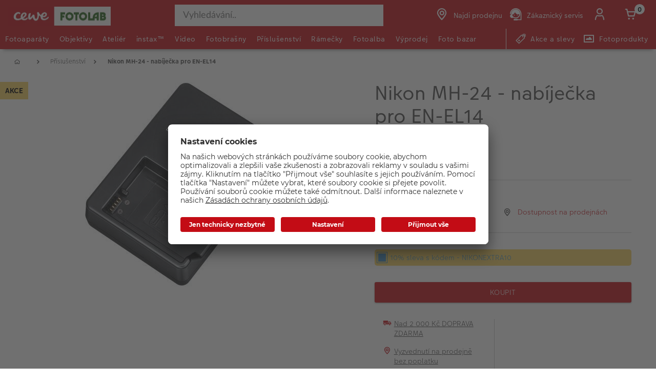

--- FILE ---
content_type: text/html;charset=UTF-8
request_url: https://www.fotolab.cz/produkt/nikon-mh-24-nabijecka-pro-en-el14
body_size: 31026
content:


<!doctype html>

<!-- BEGIN ProductDisplay.jsp -->

<html xmlns:wairole="http://www.w3.org/2005/01/wai-rdf/GUIRoleTaxonomy#"

xmlns:waistate="http://www.w3.org/2005/07/aaa" lang="cs" xml:lang="cs">
	<head>
        <!-- BEGIN CommonHeadToInclude.jspf --><!-- BEGIN CommonHeadTagsToInclude.jsp -->
    <meta name="shopType" content="hardwareShop">

    <meta name="pageType" content="pdp">

    <meta name="storeId" content="16851">

    <meta name="langId" content="126">

    <meta name="catalogId" content="22251">

    <meta name="locale" content="cs_CZ">

    <meta name="currency" content="CZK">

        <meta name="userType" content="G">
    
    <meta name="b2b" content="false">
<!-- END CommonHeadTagsToInclude.jsp -->

<link rel="preconnect" href="https://app.usercentrics.eu">
<link rel="preload" href="//app.usercentrics.eu/browser-ui/latest/loader.js" as="script">
<link rel="preconnect" href="https://www.googletagmanager.com">

<link rel="preload" as="font" type="font/woff2" crossorigin="anonymous"
    href="/wcsstore/CEWEAuroraStoreFrontAssetStore/cewe-webpack-js/src/styleguide/cewe-designsystem-legacy/src/fonts/iconfonts/cewe-icons.woff2?b8nv62">

<link rel="preload" as="font" type="font/woff2" crossorigin="anonymous"
    href="/wcsstore/CEWEAuroraStoreFrontAssetStore/css/fonts/cewe/CEWEText/CEWEText-Light.woff2">
<link rel="preload" as="font" type="font/woff2" crossorigin="anonymous"
    href="/wcsstore/CEWEAuroraStoreFrontAssetStore/css/fonts/cewe/CEWEText/CEWEText-Regular.woff2">
<link rel="preload" as="font" type="font/woff2" crossorigin="anonymous"
    href="/wcsstore/CEWEAuroraStoreFrontAssetStore/css/fonts/cewe/CEWEText/CEWEText-Bold.woff2">
<link rel="preload" as="font" type="font/woff2" crossorigin="anonymous"
    href="/wcsstore/CEWEAuroraStoreFrontAssetStore/css/fonts/cewe/CEWEHead/CEWEHead-Regular.woff2">


    <meta name="facebook-domain-verification" content="8h8c4mojejen70yeqlrwmzia0ziyjt" />
    <meta name="google-site-verification" content="Tt6d0QR0BViJJEvwVwm3lM7-NIO0l5AEZdJF1IySCBc"/>
<!-- END CommonHeadToInclude.jspf --><!-- BEGIN CommonCSSToInclude.jspf --><!-- BEGIN CommonSuffixForInclude.jspf --><!--  END CommonSuffixForInclude.jspf --><!-- Style sheet for MyAccount, Checkout, Error, QuickOrder, AdvanceSearch, Store Locator -->
    
        <link rel="stylesheet" href="/wcsstore/CEWEAuroraStoreFrontAssetStore/css/store.20260106.css" media="none" onload="if(media!='all')media='all'">
        <noscript><link rel="stylesheet" href="/wcsstore/CEWEAuroraStoreFrontAssetStore/css/store.20260106.css"></noscript>
    
     	<link rel="stylesheet" href="/wcsstore/CEWEAuroraStoreFrontAssetStore/css/vendor.css" media="none" onload="if(media!='all')media='all'">
        <noscript><link rel="stylesheet" href="/wcsstore/CEWEAuroraStoreFrontAssetStore/css/vendor.css"></noscript>
    
        			<link rel="preload" as="style" href="/wcsstore/CEWEAuroraStoreFrontAssetStore/cewe-webpack-js/dist/css/hardware-fl-cz.20260106.css" type="text/css" />
        			<link rel="stylesheet" href="/wcsstore/CEWEAuroraStoreFrontAssetStore/cewe-webpack-js/dist/css/hardware-fl-cz.20260106.css" type="text/css" />     
        		
    	<link rel="preload" as="style" href="/wcsstore/CEWEAuroraStoreFrontAssetStore/cewe-webpack-js/dist/css/common-cw.20260106.css" type="text/css" />
        <link rel="stylesheet" href="/wcsstore/CEWEAuroraStoreFrontAssetStore/cewe-webpack-js/dist/css/common-cw.20260106.css" type="text/css" />
    

<link rel="preload" as="style" href="/wcsstore/CEWEAuroraStoreFrontAssetStore/cewe-webpack-js/dist/css/container.20260106.css" type="text/css" />
<link rel="stylesheet" href="/wcsstore/CEWEAuroraStoreFrontAssetStore/cewe-webpack-js/dist/css/container.20260106.css" type="text/css" />

<!-- END CommonCSSToInclude.jspf -->

		<meta http-equiv="Content-Type" content="text/html; charset=utf-8" />
		<title>Nikon MH-24 - nabíječka pro EN-EL14 | CEWE Fotolab</title>
		<meta name="description" content="Nabíječka MH-24 je cestovní nabíječka určena k nabíjení lithium-iontových dobíjecích baterií Nikon EN-EL14 a EN-EL14a, které jsou zdrojem energie v ši"/>
		<meta name="keywords" content="nikon-mh-24-nabijecka-pro-en-el14 "/>
		<meta name="pageId" content="1493523"/>
		<meta name="viewport" content="width=device-width, initial-scale=1"/>
		<meta name="pageGroup" content="Product"/>
		<meta name="format-detection" content="telephone=no"/>

		

		<link rel="canonical" href="https://www.fotolab.cz/produkt/nikon-mh-24---nab%C3%ADje%C4%8Dka-pro-en-el14" />

		<!-- Include script files --><!-- BEGIN CommonJSToInclude.jspf --><!-- BEGIN CommonSuffixForInclude.jspf --><!--  END CommonSuffixForInclude.jspf -->
    <script>
    	var flowEnabled = {};

        // Convert the WCParam object which contains request properties into javascript object for CSR
        var CSRWCParamJS = {
            "env_shopOnBehalfSessionEstablished" : 'false',
            "env_shopOnBehalfEnabled_CSR" : 'false'
        };
    </script>

    



<script type="text/javascript" async>
	window.dataLayer = window.dataLayer || [];
	function gtag() {dataLayer.push(arguments);}	 
		gtag('consent', 'default', {
		'ad_storage': 'denied',
		'analytics_storage': 'denied',
		'ad_user_data': 'denied',
		'ad_personalization': 'denied',
		'wait_for_update': 500
	});
</script>



    <script type="text/javascript">
    if (!window.location.host.includes('novomind')) {
        (function(w,d,s,l,i){w[l]=w[l]||[];w[l].push({'gtm.start': new Date().getTime(),event:'gtm.js'}); var f=d.getElementsByTagName(s)[0],
        j=d.createElement(s),dl=l!='dataLayer'?'&l='+l:'';j.async=true;j.src='//www.googletagmanager.com/gtm.js?id='+i+dl;f.parentNode.insertBefore(j,f);})
        (window,document,'script','dataLayer','GTM-KK5B47');
    }
    </script>

    
    	<link rel="preconnect" href="//app.usercentrics.eu">
	    <link rel="preconnect" href="//api.usercentrics.eu">
	    <link rel="preload" href="//app.usercentrics.eu/browser-ui/latest/loader.js" as="script">
	    <script id="usercentrics-cmp" data-settings-id="a5IU6Wnxg" src="https://app.usercentrics.eu/browser-ui/latest/loader.js" async></script>

    
	<script src="https://assets.adobedtm.com/d607b02754c3/72939d45f318/launch-d4c7eb8fa4dc.min.js" async></script>


        <script>
         /* uc.blockOnly([
                'BJz7qNsdj-7', // YouTube is blocked
                'ppPIzs4e', // JW-Player (Flixmedia)
                // ... all other technologies will be ignored!
            ]);*/
        </script>
    
		    		<script defer src="https://ajax.googleapis.com/ajax/libs/jquery/3.1.0/jquery.min.js"></script>
    				<script defer src="https://ajax.googleapis.com/ajax/libs/jqueryui/1.12.0/jquery-ui.min.js"></script>
    				<script defer type="text/javascript" src="/wcsstore/JQuery/vendor.js"></script>
		    		<script defer type="text/javascript" src="/wcsstore/CEWEAuroraStoreFrontAssetStore/javascript/store.20260106.js"></script>
			        <script defer type="text/javascript" src="/wcsstore/CEWEAuroraStoreFrontAssetStore/nls/cs_CZ/StoreText.js"></script>
			        <script defer type="text/javascript" src="/wcsstore/CEWEAuroraStoreFrontAssetStore/nls/cs_CZ/NumberFormattingData.js"></script>
			        <script defer type="text/javascript" src="/wcsstore/Widgets_801/Common/javascript/widgets.js"></script>
			        <script defer type="text/javascript" src="/wcsstore/CEWEAuroraStoreFrontAssetStore/javascript/custom.20260106.js"></script>
		    	
    <meta name="assetRoot" content="/wcsstore/CEWEAuroraStoreFrontAssetStore/cewe-webpack-js/dist/js/">
    
	
	            <script nomodule type="text/javascript" defer src="/wcsstore/CEWEAuroraStoreFrontAssetStore/cewe-webpack-js/dist/js/hardware-fl-cz-legacy.20260106.js"></script>
	            <script type="module" defer src="/wcsstore/CEWEAuroraStoreFrontAssetStore/cewe-webpack-js/dist/js/hardware-fl-cz.20260106.js" crossorigin="use-credentials"></script>
	        

<meta name="CommerceSearch" content="storeId_16851" />

<link rel="shortcut icon" href="/wcsstore/CEWEAuroraStoreFrontAssetStore/images/icon-favicon.ico" mce_href="/wcsstore/CEWEAuroraStoreFrontAssetStore/images/icon-favicon.ico"/>


<link rel="apple-touch-icon-precomposed" href="/wcsstore/CEWEAuroraStoreFrontAssetStore/images/touch-icon-60px.png" sizes="60x60"/>
<link rel="apple-touch-icon-precomposed" href="/wcsstore/CEWEAuroraStoreFrontAssetStore/images/touch-icon-72px.png" sizes="72x72"/>
<link rel="apple-touch-icon-precomposed" href="/wcsstore/CEWEAuroraStoreFrontAssetStore/images/touch-icon-76px.png" sizes="76x76"/>
<link rel="apple-touch-icon-precomposed" href="/wcsstore/CEWEAuroraStoreFrontAssetStore/images/touch-icon-114px.png" sizes="114x114"/>
<link rel="apple-touch-icon-precomposed" href="/wcsstore/CEWEAuroraStoreFrontAssetStore/images/touch-icon-120px.png" sizes="120x120"/>
<link rel="apple-touch-icon-precomposed" href="/wcsstore/CEWEAuroraStoreFrontAssetStore/images/touch-icon-144px.png" sizes="144x144"/>
<link rel="apple-touch-icon-precomposed" href="/wcsstore/CEWEAuroraStoreFrontAssetStore/images/touch-icon-152px.png" sizes="152x152"/>


<script type="text/javascript">
	// Convert the WCParam object which contains request properties into javascript object
	var WCParamJS = {
		"storeId":'16851',
		"catalogId":'22251',
		"langId":'126',
		"pageView":'',
		"orderBy":'',
		"orderByContent":'',
		"searchTerm":'',
		"homePageURL" : 'https://www.fotolab.cz',
		"commandContextCurrency": "CZK",
		"urlPrefixForHTTPS":"https://www.fotolab.cz",
		"urlPrefixForHTTP":"http://www.fotolab.cz",
		"wcc_integration_origin":"",
		"isCEWEDefault" : false
	};
	var absoluteURL = "https://www.fotolab.cz/";
	var absoluteBaseURL = "";
	var imageDirectoryPath = "/wcsstore/CEWEAuroraStoreFrontAssetStore/";
	var styleDirectoryPath = "images/colors/color1/";
	var supportPaymentTypePromotions = false;

	var subsFulfillmentFrequencyAttrName = "fulfillmentFrequency";
	var subsPaymentFrequencyAttrName = "paymentFrequency";
	var subsTimePeriodAttrName = "timePeriod";

	var storeNLS = null;
	var storeUserType = "G";
	var ios = false;
	var android = false;
	var multiSessionEnabled = false;

	// Store the amount of time of inactivity before a re-login is required, this value is retrieved from wc-server.xml, default is 30 mins
	var inactivityTimeout = 10800000;

	// Store the amount of time the inactivity warning dialog will be displayed before it closes itself, default is 20 seconds
	var inactivityWarningDialogDisplayTimer = 20000;

	// Store the amount of time to display a inactivity warning dialog before a re-login is required, default is 30 seconds
	var inactivityWarningDialogBuffer = 30000;

	// Store the timing event to display the inactivity dialog
	var inactivityTimeoutTracker = null;

	// Store the timing event to close the inactivity dialog
	var dialogTimeoutTracker = null;

	//browse only mode for Web Call Centre integration
	var browseOnly = false;

	//Summary: Returns the absolute URL to use for prefixing any Ajax URL call.
	//Returns: The absolute URL to use for prefixing any Ajax URL call.
	function getAbsoluteURL() {
		if (absoluteURL != "") {
			var currentURL = document.URL;
			var currentProtocol = "";

			if (currentURL.indexOf("://") != -1) {
				currentProtocol = currentURL.substring(0, currentURL.indexOf("://"));
			}

			var savedProtocol = "";
			if (absoluteURL.indexOf("://") != -1) {
				savedProtocol = absoluteURL.substring(0, absoluteURL.indexOf("://"));
			}

			if (currentProtocol != savedProtocol) {
				absoluteURL = currentProtocol + absoluteURL.substring(absoluteURL.indexOf("://"));
			}
		}

		return absoluteURL;
	}
	function getAbsoluteBaseURL() {
		if (absoluteBaseURL != "") {
			var currentURL = document.URL;
			var currentProtocol = "";

			if (currentURL.indexOf("://") != -1) {
				currentProtocol = currentURL.substring(0, currentURL.indexOf("://"));
			}

			var savedProtocol = "";
			if (absoluteBaseURL.indexOf("://") != -1) {
				savedProtocol = absoluteBaseURL.substring(0, absoluteURL.indexOf("://"));
			}

			if (currentProtocol != savedProtocol) {
				absoluteBaseURL = currentProtocol + absoluteBaseURL.substring(absoluteBaseURL.indexOf("://"));
			}
		}

		return absoluteBaseURL;
	}
	//Summary: Returns the path pointing to the shared image directory.
	//Description: In order to get the image directory path in any javascript file, this function can be used.
	//Returns: The path to reference images.
	function getImageDirectoryPath() {
		return imageDirectoryPath;
	}
	//Summary: Returns the path pointing to the directory containing color-dependant image files.
	//Description: In order to get the directory containing color-dependant image files in any javascript file, this function can be used.
	//Returns: The path to reference color-dependant image files.
	function getStyleDirectoryPath() {
		return styleDirectoryPath;
	}

	
</script>

<script type="text/javascript">
		var locale = "cs_CZ";
		var GlobalizeLoaded = false;
 		if(typeof Globalize !== 'undefined') {
				Globalize.load( cldrData );
				Globalize.loadMessages( nlsMessages );
				Globalize.locale( locale );
				GlobalizeLoaded = true;
	 	} else {
		 	window.addEventListener('DOMContentLoaded', function() {
			 	Globalize = window.Globalize;
				Globalize.load( cldrData );
				Globalize.loadMessages( nlsMessages );
				Globalize.locale( locale );
				GlobalizeLoaded = true;			
		 	});
	 	}
</script>

<script type="text/javascript">
    if(window.$) {
    	window.addEventListener('DOMContentLoaded', function() {
            if(typeof shoppingActionsJS !== 'undefined') {
                shoppingActionsJS.setCommonParameters('126','16851','22251','G','Kč');
            }

            
        		if (isChrome() || isSafari()) {
        			var hiddenFields = $('input[type=\"hidden\"]');
        			for (var i = 0; i < hiddenFields.length; i++) {
        				hiddenFields[i].autocomplete="off"
        			}
        		}
                var isAndroid = /(android)/i.test(navigator.userAgent);
                var isIOS = navigator.userAgent.match(/(iPod|iPhone|iPad)/);
                if(isAndroid || isIOS) {
                    $("body").attr("data-wc-device","mobile");
        		}
            
    	});
    }
</script>

	<script>
		WCParamJS.isCEWEDefault = true;
    </script>
 <!-- END CommonJSToInclude.jspf -->
    		<script type="text/javascript">
        			window.addEventListener('DOMContentLoaded', function() {
        			    shoppingActionsServicesDeclarationJS.setCommonParameters('126','16851','22251');
        					
        				});

    			

                WCParamJS.isHardwarePip = true;
    		</script>
        
	</head>

	<body class="product-page">
		<!-- BEGIN SeoSchemaMarkupPDP.jsp --><script type="application/ld+json">
{
	"@context": "https://schema.org/",
	"@type": "Product",
	"name" : "Nikon MH-24 - nabíječka pro EN-EL14",
	"image": "http://www.fotolab.cz/imageserver/750/750/scale/p/japan/Produktbilder_1/FotolabCZ_migrated/nikon_mh-24_pro_en-el14___80037712.jpg",
	"description" : "&lt;p&gt;&lt;p&gt;Nabíječka MH-24 je cestovní nabíječka určena k nabíjení lithium-iontových dobíjecích baterií &lt;a href=\"https://www.fotolab.cz/produkt/nikon-en-el14a-bateri...",
	"sku": "0018208919611",
	"mpn": "0018208919611",
 	"brand": {
        "@type": "Brand",
        "name": "Nikon"
      },
     "offers": {
       "@type": "Offer",
       "url": "https://www.fotolab.cz/produkt/nikon-mh-24---nab%C3%ADje%C4%8Dka-pro-en-el14",
       "priceCurrency": "CZK",
       "price": 1690,
       "availability": "LimitedAvailability",
        "seller": {
          "@type": "Organization",
          "name": "CEWE Fotolab"
        }
      }
}
</script>

<input id="hiddenInputProductBrand_1493524" type="hidden" value="Nikon">
<!-- END SeoSchemaMarkupPDP.jsp -->
		<input id="hiddenInputPageType" type="hidden" value="Product">
		<!-- BEGIN CommonJSPFToInclude.jspf -->
<div id="widget_product_comparison_popup" data-widget-type="wc.WCDialog"
        data-widget-options="{&#034;close_button_selector&#034;: &#034;#ComparePopupClose&#034;, &#034;primary_button_selector&#034;: &#034;#ComparePopupOK&#034;}"
        data-title="Porovnání produktů" style="display:none">

    <div class="widget_product_comparison_popup widget_site_popup">
        <!-- Top Border Styling -->
        <div class="top">
            <div class="left_border"></div>
            <div class="middle"></div>
            <div class="right_border"></div>
        </div>
        <div class="clear_float"></div>
        <!-- Main Content Area -->
        <div class="middle">
            <div class="content_left_border">
                <div class="content_right_border">
                    <div class="content">
                        <div class="header sg-cw-flex-row">
                            <span>Porovnání produktů</span>
                            <button id="ComparePopupClose" class="close-button"
                                    title="Uzavřít">
                                <i class="icon-close"></i>
                            </button>
                            <div class="clear_float"></div>
                        </div>
                        <div class="body">
                            Maximální počet srovnávaných produktů je 4. Prosím upravte výběr.
                        </div>

                        <div class="footer">
                            <div class="button_container ">
                                <button id="ComparePopupOK" class="sg-cw-button sg-cw-flat">
                                    <div class="left_border"></div>
                                    <div class="button_text">OK</div>
                                    <div class="right_border"></div>
                                </button>
                                <div class="clear_float"></div>
                            </div>
                        </div>
                        <div class="clear_float"></div>
                    <!-- End content Section -->
                    </div>
                <!-- End content_right_border -->
                </div>
            <!-- End content_left_border -->
            </div>
        </div>
        <div class="clear_float"></div>
        <!-- Bottom Border Styling -->
        <div class="bottom">
            <div class="left_border"></div>
            <div class="middle"></div>
            <div class="right_border"></div>
        </div>
        <div class="clear_float"></div>
    </div>
</div>
<!-- BEGIN CSRFProtection.jspf -->

<form id="CSRFProtectionForm" method="post" name="CSRFProtectionForm">
	<input id="csrf_authToken" type="hidden" value="-1002%2CAAoYAkSoo8G8BcJXP0YjEGTnS7yQx%2FrGfb722Qlqlms%3D" name="csrf_authToken"/>
</form>

<!-- END CSRFProtection.jspf -->
    <script type="text/javascript">
        document.addEventListener('DOMContentLoaded', function() {
            

            //handle Ajax global login
            var showMergeCartError = getCookie("MERGE_CART_FAILED_SHOPCART_THRESHOLD");
            if (showMergeCartError == "1") {
                setCookie("MERGE_CART_FAILED_SHOPCART_THRESHOLD", null, {expires: -1, path: "/", domain: cookieDomain});
                
                MessageHelper.setMessage("MERGE_CART_FAILED_SHOPCART_THRESHOLD", "Stala se chyba ve vašem nákupním košíku, došlo k propojení s existujícími položkami vašeho účtu. Prohlídněte si položky ve vašem nákupním košíku dříve než budete pokračovat k pokladně.");
                MessageHelper.displayErrorMessage(MessageHelper.messages["MERGE_CART_FAILED_SHOPCART_THRESHOLD"]);
            }
        });
    </script>
<!-- BEGIN AuroraDisplayMessageCEWEDefault.jsp -->
	<script type="text/javascript">
	    window.addEventListener('DOMContentLoaded', function() {

			

			MessageHelper.setMessage("ERROR_COMPUTOP_PAYMENT_INFO", '???ERROR_COMPUTOP_PAYMENT_INFO???');
			MessageHelper.setMessage("ERROR_COMPUTOP_PAYMENT_SUGGESTION", '???ERROR_COMPUTOP_PAYMENT_SUGGESTION???');
			MessageHelper.setMessage("ERROR_COMPUTOP_DESC_20123005", '???ERROR_COMPUTOP_DESC_20123005???');
			MessageHelper.setMessage("ERROR_COMPUTOP_DESC_22060333", '???ERROR_COMPUTOP_DESC_22060333???');
			MessageHelper.setMessage("ERROR_COMPUTOP_DESC_22070200", '???ERROR_COMPUTOP_DESC_22070200???');
			MessageHelper.setMessage("ERROR_COMPUTOP_DESC_22070392", '???ERROR_COMPUTOP_DESC_22070392???');
			MessageHelper.setMessage("ERROR_COMPUTOP_DESC_22060304", '???ERROR_COMPUTOP_DESC_22060304???');
			MessageHelper.setMessage("ERROR_COMPUTOP_DESC_22070356", '???ERROR_COMPUTOP_DESC_22070356???');
			MessageHelper.setMessage("ERROR_COMPUTOP_DESC_21500053", '???ERROR_COMPUTOP_DESC_21500053???');
			MessageHelper.setMessage("ERROR_COMPUTOP_DESC_21500040", '???ERROR_COMPUTOP_DESC_21500040???');
			MessageHelper.setMessage("ERROR_COMPUTOP_DESC_22070051", '???ERROR_COMPUTOP_DESC_22070051???');
			MessageHelper.setMessage("ERROR_COMPUTOP_DESC_21980976", '???ERROR_COMPUTOP_DESC_21980976???');
			MessageHelper.setMessage("ERROR_COMPUTOP_DESC_21980053", '???ERROR_COMPUTOP_DESC_21980053???');
			MessageHelper.setMessage("ERROR_COMPUTOP_DESC_21500100", '???ERROR_COMPUTOP_DESC_21500100???');
			MessageHelper.setMessage("ERROR_COMPUTOP_DESC_22060334", '???ERROR_COMPUTOP_DESC_22060334???');
			MessageHelper.setMessage("ERROR_COMPUTOP_DESC_20100981", '???ERROR_COMPUTOP_DESC_20100981???');
			MessageHelper.setMessage("ERROR_COMPUTOP_DESC_22060051", '???ERROR_COMPUTOP_DESC_22060051???');
			MessageHelper.setMessage("ERROR_COMPUTOP_DESC_22060392", '???ERROR_COMPUTOP_DESC_22060392???');
			MessageHelper.setMessage("ERROR_COMPUTOP_DESC_21980978", '???ERROR_COMPUTOP_DESC_21980978???');
			MessageHelper.setMessage("ERROR_COMPUTOP_DESC_22070304", '???ERROR_COMPUTOP_DESC_22070304???');
			MessageHelper.setMessage("ERROR_COMPUTOP_DESC_22070305", '???ERROR_COMPUTOP_DESC_22070305???');
			MessageHelper.setMessage("ERROR_COMPUTOP_DESC_22060305", '???ERROR_COMPUTOP_DESC_22060305???');
			MessageHelper.setMessage("ERROR_COMPUTOP_DESC_21200200", '???ERROR_COMPUTOP_DESC_21200200???');
			MessageHelper.setMessage("ERROR_COMPUTOP_DESC_20000000", '???ERROR_COMPUTOP_DESC_20000000???');

			MessageHelper.setMessage("ERROR_ACCOUNT_HEADLINE", 'Je nám líto, vyskytl se problém s vaším účtem.');
			MessageHelper.setMessage("ERROR_LOGIN_HEADLINE", 'Je nám líto, vyskytl se problém s přihlášením.');
			MessageHelper.setMessage("ERROR_PAYMENT_HEADLINE", 'Je nám líto, něco se pokazilo během platby.');
			MessageHelper.setMessage("ERROR_PRODUCT_HEADLINE", 'Je nám líto, vyskytl se problém s tímto produktem.');
			MessageHelper.setMessage("ERROR_TECHNICAL_HEADLINE", 'Je nám líto, vyskytla se technická chyba.');
			MessageHelper.setMessage("ERROR_PROMOCODE_HEADLINE", 'Je nám líto, vyskytl se problém s promo kódem.');
			MessageHelper.setMessage("ERROR_GENERAL_ISSUE_MESSAGE", 'Akce nebyla provedena úspěšně. Zkuste to znovu, prosím, nebo kontaktujte zákaznickou podporu.');
			MessageHelper.setMessage("ERROR_NETAXEPT_PAYMENT_FAILURE", 'Platba byla zamítnuta jejím vydavatelem. Zkuste prosím jinou kartu, jinou platební metodu nebo kontaktujte vydavatele karty.');

			MessageHelper.setMessage("NO_ERROR", "Žádná chyba");
			MessageHelper.setMessage("CLIENT_NOT_SUPPORTED_ANYMORE", "Zákazník již není podporován");
			MessageHelper.setMessage("INVALID_LOGIN", "Neplatné přihlášení");
			MessageHelper.setMessage("INVALID_SESSION", "Neplatná relace, zkuste se znovu přihlásit");
			MessageHelper.setMessage("INVALID_EMAIL", "Neplatný e-mail");
			MessageHelper.setMessage("INVALID_EXTERNAL_USER_ID", "Neplatný identifikátor externího zákazníka");
			MessageHelper.setMessage("NOT_AUTHENTICATED", "Neověřeno.");
			MessageHelper.setMessage("INVALID_DOI_HASH", "Neplatný hash identifikátoru digitálního objektu");
			MessageHelper.setMessage("REGISTRATION_NOT_ALLOWED", "Registrace nepovolena");
			MessageHelper.setMessage("INVALID_STREET", "Neplatná ulice");
			MessageHelper.setMessage("INVALID_STREET_NUMBER", "Neplatné číslo domu");
			MessageHelper.setMessage("INVALID_POSTAL_CODE", "Neplatné PSČ");
			MessageHelper.setMessage("INVALID_CITY", "Neplatné město");
			MessageHelper.setMessage("INVALID_COUNTRY", "Neplatný kraj");
			MessageHelper.setMessage("INVALID_STATE_PROVINCE", "Neplatný stát / provincie");
			MessageHelper.setMessage("INVALID_CITY_PART", "Neplatná část města");
			MessageHelper.setMessage("MISSING_ORDER_DATAS", "Chybějící data objednávky");
			MessageHelper.setMessage("UPLOAD_FAILED", "Načtení se nezdařilo");
			MessageHelper.setMessage("CANCEL_UPLOAD", "Načítání zrušeno");
			MessageHelper.setMessage("UPLOAD_ALREADY_PROCESSING", "Načítání běží");
			MessageHelper.setMessage("NO_UPLOAD_RUNNING", "Neběží žádné načítání");
			MessageHelper.setMessage("MISSING_IMAGES", "Chybějící obrázky");
			MessageHelper.setMessage("ALREADY_LOGGED_IN", "Již přihlášen");
			MessageHelper.setMessage("NOT_LOGGED_IN", "Nepřihlášen");
			MessageHelper.setMessage("UPLOAD_NOT_FINISHED", "Načítání ještě neskončilo");
			MessageHelper.setMessage("UPLOAD_ID_MUST_BE_BEFORE_FILE", "Identifikátor načtení musí být před souborem");
			MessageHelper.setMessage("MISSING_UPLOAD_ID", "Chybějící identifikátor pro načtení");
			MessageHelper.setMessage("MISSING_FILE_PART", "Chybějící části souboru");
			MessageHelper.setMessage("MISSING_FILE", "Žádný soubor");
			MessageHelper.setMessage("ORDER_ALREADY_CLOSED", "Objednávka je již uzavřena");
			MessageHelper.setMessage("ILLEGAL_IMAGE_FORMAT", "Nepodporovaný obrazový formát");
			MessageHelper.setMessage("COUPON_NOT_VALID_FOR_CURRENT_CLIENT", "Kupón není platný pro aktuálního zákazníka");
			MessageHelper.setMessage("USER_ALREADY_EXISTS", "Uživatel již existuje");
			MessageHelper.setMessage("NICKNAME_ALREADY_EXISTS", "Přezdívka již existuje");
			MessageHelper.setMessage("COUPON_NOT_AVAILABLE", "Kupón není dostupný");
			MessageHelper.setMessage("COUPON_NEEDS_MINIMUM_QUANTITY", "Kupón vyžaduje minimální množství");
			MessageHelper.setMessage("COUPON_ALREADY_EXPIRED", "Propadlý kupón");
			MessageHelper.setMessage("COUPON_NEEDS_MINIMUM_VALUE", "Kupón vyžaduje minimální hodnotu");
			MessageHelper.setMessage("COUPON_NOT_VALID_FOR_CURRENT_ARTICLES", "Pro aktuální zboží není kupón platný");
			MessageHelper.setMessage("COUPON_ONLY_VALID_FOR_NEW_CUSTOMERS", "Kupón je platný jen pro nové uživatele");
			MessageHelper.setMessage("COUPON_ALREADY_SENT", "Již poslaný kupón");
			MessageHelper.setMessage("GIFT_COUPON_ONLY_ALLOWED_FOR_MAILORDER", "Dárkový kupón je platný pouze pro zásilkový prodej");
			MessageHelper.setMessage("COUPON_ONLY_VALID_FOR_EXISTING_CUSTOMERS", "Kupón je platný pouze pro již existující zákazníky");
			MessageHelper.setMessage("COUPON_ALREADY_CASHED", "Již uplatněný kupón");
			MessageHelper.setMessage("WRONG_SECURITY_ANSWER", "Nesprávná bezpečnostní odpověď");
			MessageHelper.setMessage("UNKNOWN_USER", "Neznámý uživatel");
			MessageHelper.setMessage("CLIENT_DOES_NOT_SUPPORT_PROTOCOL", "Zákazník neodpovídá protokolu");
			MessageHelper.setMessage("CUSTOMER_CARD_NOT_SUPPORTED", "Zákaznická karta není podporována");
			MessageHelper.setMessage("INVALID_CUSTOMER_CARD", "Neplatná zákaznická karta");
			MessageHelper.setMessage("INVALID_PAYBACK_NUMBER", "Neplatné číslo platby");
			MessageHelper.setMessage("MISSING_CONTACT_EMAIL", "Chybějící e-mailový kontakt");
			MessageHelper.setMessage("INVALID_USER_DATA", "Neplatná data klienta");
			MessageHelper.setMessage("MANDATORY_FIELD_MISSING", "Nevyplněné povinné pole");
			MessageHelper.setMessage("INVALID_CLIENT_VERSION", "Neplatná verze klienta");
			MessageHelper.setMessage("INVALID_USER_ADDRESS_DATA", "Neplatná data adresy uživatele");
			MessageHelper.setMessage("INVALID_SHIPMENT_METHOD", "Neplatná metoda dodání");
			MessageHelper.setMessage("INVALID_PICKUP_POINT", "Neplatné místo vyzvednutí");
			MessageHelper.setMessage("STREET_CORRECTED", "Adresa ulice opravena");
			MessageHelper.setMessage("STREET_MULTICHOICE", "Vícenásobná možnost ulice");
			MessageHelper.setMessage("ZIP_CORRECTED", "PSČ opraveno");
			MessageHelper.setMessage("ZIP_MULTICHOICE", "Vícenásobná možnost PSČ");
			MessageHelper.setMessage("CITY_CORRECTED", "Město opraveno");
			MessageHelper.setMessage("CITY_MULTICHOICE", "Vícenásobná možnost města");
			MessageHelper.setMessage("COUNTRY_CORRECTED", "Země opravena");
			MessageHelper.setMessage("COUNTRY_MULTICHOICE", "Vícenásobná možnost země");
			MessageHelper.setMessage("STATE_PROVINCE_CORRECTED", "Provincie opravena");
			MessageHelper.setMessage("STATE_PROVINCE_MULTICHOICE", "Vícenásobná možnost provincie");
			MessageHelper.setMessage("UNKNOWN_ORDER_ERROR", "Neznámá chyba objednávky");
			MessageHelper.setMessage("INVALID_LOCATION_ID", "Neplatná lokalita");
			MessageHelper.setMessage("INVALID_TRANSFER_ID", "Neplatné ID transferu");
			MessageHelper.setMessage("ILLEGAL_SHOPPING_CART", "Nelegální nákupní košík");
			MessageHelper.setMessage("ILLEGAL_QUANTITY", "Nepovolené množství");
			MessageHelper.setMessage("UNKNOWN_ARTICLE_ID", "Neznámý identifikátor zboží");
			MessageHelper.setMessage("INCONSISTENT_ARTICLE_DISCOUNTS", "Rozporuplné slevy na zboží");
			MessageHelper.setMessage("TOO_MANY_POSITIONS", "Příliš mnoho pozic");
			MessageHelper.setMessage("INVALID_PAYMENT_ID", "Neplatné ID platby");
			MessageHelper.setMessage("MISCONFIGURED_PAYMETHOD_ID", "Nesprávná konfigurace ID platební metody");
			MessageHelper.setMessage("INVALID_ORDER_STATUS", "Neplatný status objednávky");
			MessageHelper.setMessage("MISSING_ORDER_STATUS", "Chybějící status objednávky");
			MessageHelper.setMessage("WRONG_POSTCARD_DECLARATION", "Chybné korespondenční prohlášení");
			MessageHelper.setMessage("INCONSISTENT_SHIPPING_INFORMATION", "Rozporuplné informace o dopravě");
			MessageHelper.setMessage("DENIED_PAYMENT_ID", "Zamítnuté ID platby");
			MessageHelper.setMessage("MISSING_ARTICLE_ID", "Chybějící identifikátor zboží");
			MessageHelper.setMessage("NEWER_ENTRIES_NOT_AVAILABLE", "Nové položky nejsou dostupné");
			MessageHelper.setMessage("PRICES_NOT_AVAILABLE", "Ceny nejsou dostupné");
			MessageHelper.setMessage("TRANSFER_PRICES_NOT_AVAILABLE", "Ceny transferu nejsou dostupné");
			MessageHelper.setMessage("UNKNOWN_PAYMENT_ERROR", "Neznámá chyba platby");
			MessageHelper.setMessage("INVALID_CREDIT_CARD_BRAND", "Neplatná značka kreditní karty");
			MessageHelper.setMessage("MISSING_BILLSUM", "Chybějící součet faktury");
			MessageHelper.setMessage("DEBIT_NOTE_PAYMENT_NOT_SUPPORTED", "Nepovolený debit platba zamítnuta");
			MessageHelper.setMessage("MISSING_TEMPLATE_NAME", "Chybějící název šablony");
			MessageHelper.setMessage("MISSING_PAYMENT_URL", "Chybějící URL platby");
			MessageHelper.setMessage("INVALID_FORM_BASED_PAYMENT_DATA", "Neplatná platební data");
			MessageHelper.setMessage("MISSING_FORM_BASED_PAYMENT_DATA", "Chybějící platební data");
			MessageHelper.setMessage("INCONSISTENT_PAYMENT_INFO", "Rozporuplné platební informace");
			MessageHelper.setMessage("PAYMENT_METHOD_NOT_SUPPORTED_FOR_FORMED_BASED_SOLUTION", "Nepodporovaná metoda platby");
			MessageHelper.setMessage("INVALID_PAYMENT_METHOD_FOR_ADDITONAL_FEE", "Neplatná metoda platby");
			MessageHelper.setMessage("PAYMETHOD_FEE_ONLY_SUPPORTED_FOR_MAIL_ORDER", "Poplatek platební metody pouze pro zásilkový prodej");
			MessageHelper.setMessage("MISSING_COMPUTOP_COUNTRY_CODE", "Chybějící Computop/GoPay kód země");
			MessageHelper.setMessage("MISSING_PAYPAL_ADDRESS_DATA", "Chybějící data adresy PayPal");
			MessageHelper.setMessage("MISSING_MAESTRO_ADDRESS_DATA", "Chybějící data adresy Maestro");
			MessageHelper.setMessage("MISSING_MAILORDER_LOCATION", "Chybějící lokace pro zásilkový prodej");
			MessageHelper.setMessage("TOO_MANY_LOCATIONS", "Příliš mnoho lokalit");
			MessageHelper.setMessage("NO_LOYALTY_PARTNER", "Žádný obchodní partner");
			MessageHelper.setMessage("MISSING_LOYALTY_PARTNER_ATTRIBUTE", "Chybějící infromace o obchodních partnerech");
			MessageHelper.setMessage("WRONG_LOYALTY_PARTNER_TYPE", "Chybný typ obchodního partnera ");
			MessageHelper.setMessage("MISSING_PARAMETER_LOYALTY_ID", "Chybějící parametry ID věrnosti");
			MessageHelper.setMessage("MAINTENANCE_WINDOW", "Okno údržby");
			MessageHelper.setMessage("INTERNAL_SERVER_ERROR", "Chyba interního serveru");
			MessageHelper.setMessage("INVALID_INPUT_STREAM", "Neplatný stream vstupu");
			MessageHelper.setMessage("ILLEGAL_INPUT_FORMAT", "Nelegální formát vstupu");
			MessageHelper.setMessage("INVALID_PROTOCOL", "Neplatný protokol");
			MessageHelper.setMessage("DATABASE_ERROR", "Chyba databáze");
			MessageHelper.setMessage("SYSTEM_OVERLOAD", "Přetížení systému");
			MessageHelper.setMessage("INVALID_DOCTYPE", "Neplatný typ");
			MessageHelper.setMessage("SINGLE_SIGN_ON_ERROR", "Chyba přihlášení");
			MessageHelper.setMessage("UNSUPPORTED_REQUEST", "Nepodporovaná žádost");
			MessageHelper.setMessage("SSO_MISSING_REMOTE_RESPONSE", "Chybějící odezva SSO");
			MessageHelper.setMessage("SSO_MISCONFIGURED_KEY_ACCOUNT", "Chybně nakonfigurovaný klíč SSO účtu");
			MessageHelper.setMessage("SSO_MISSING_ADDRESS_DATA", "Chybějíci data adres SSO");
			MessageHelper.setMessage("SSO_MARSHALL_EXCEPTION", "Výjimka Marshalla SSO");
			MessageHelper.setMessage("SSO_NETWORK_ERROR", "Chyba sítě SSO");
			MessageHelper.setMessage("SSO_SEND_NEW_PASSWORD_FAILED", "Zaslání nového SSO hesla se nepodařilo");
			MessageHelper.setMessage("UNKNOWN_WCS_CREATE_CUSTOM_FIELDS_ERROR", "Chyba tvorby neznámých WCS uživatelských polí");
			MessageHelper.setMessage("UNKNOWN_WCS_ADDRESS_UPDATE_ERROR", "Chyba aktualizace neznámých WCS adres");
			MessageHelper.setMessage("ERROR_QUANTITY_HEADLINE", "Error!");
			MessageHelper.setMessage("ERROR_QUANTITY", "The quantity input has an invalid value.");
			MessageHelper.setMessage("COMPANY_CUSTOMER_NOT_SUPPORTED_HEADLINE", "???COMPANY_CUSTOMER_NOT_SUPPORTED_HEADLINE???");
			MessageHelper.setMessage("COMPANY_CUSTOMER_NOT_SUPPORTED_TEXT", "???COMPANY_CUSTOMER_NOT_SUPPORTED_TEXT???");
			MessageHelper.setMessage("DEFAULT_MESSAGE_CLOSE_DIALOG_BUTTON", "Zavřít");

			if (typeof AuroraDisplayMessageCEWEDefaultJS !== 'undefined') {
				AuroraDisplayMessageCEWEDefaultJS.defaultButtonText = 'Zavřít';
			} else {
				// To avoid problems with async script execution:
				window.auroraDisplayMessageCEWEDefaultJSDefaultButtonTextTmp = 'Zavřít';
			}
		});

	</script>

<div id="message-dialog-cewe-default" class="modal2 modal-small" data-save-history="false" role="alert" aria-modal="true" aria-live="assertive">
    <button id="modal-message-modal-button" class="modal-button hide-always">unset</button>
    <div class="modal-overlay sg-cw-safari-scroll-bar modal-close">
        <div class="modal-dialog">
            <div class="modal-content">
                <div class="modal-header">
                    <h3 id="modal-message-dialog-title"></h3>
                    <span class="modal-close-icon modal-close"><i class="icon-close"></i></span>
                </div>
                <div class="modal-body">
                    <p id="modal-message-dialog-content"></p>
                </div>
                <div pt-modal-one-button class=" modal-footer sg-cw-row">
                    <div class="sg-cw-col-xs-12 sg-cw-center">
                        <button id="modal-message-close-button" class="sg-cw-button sg-cw-flat sg-cw-light sg-cw-ripple-light sg-cw-no-margin-top sg-cw-ripple-overflow modal-close secondary">
                        </button>
                    </div>
                </div>
            </div>
        </div>
    </div>
</div>
<!-- END AuroraDisplayMessageCEWEDefault.jsp --><!-- BEGIN FrameSelector.jsp --><div id="frame-selector" class="modal2" data-save-history="false" role="alert" aria-modal="true" aria-live="assertive">
    <button id="frame-selector-modal-button" class="modal-button hide-always">unset</button>
    <div class="modal-overlay sg-cw-safari-scroll-bar modal-close">
        <div class="modal-dialog">
            <div class="modal-content">
                <div class="modal-header">
                    <h3>???FRAME_SELECTOR_HEADLINE???</h3>
                    <span class="modal-close-icon modal-close"><i class="icon-close"></i></span>
                </div>
                <div class="modal-body">
                    <p id="frame-selector-content"></p>
                </div>
                <div pt-modal-one-button class="modal-footer sg-cw-row">
                    <div class="sg-cw-col-xs-12 sg-cw-center">
                        <button id="modal-message-close-button" class="sg-cw-button sg-cw-light frame-selector-modal-close secondary" onclick="window.FrameSelectorJS.showResults()">
                        	???SEE_RESULTS???
                        </button>
                    </div>
                </div>
            </div>
        </div>
    </div>
</div><!-- END FrameSelector.jsp --><!-- END CommonJSPFToInclude.jspf -->
<div id="IntelligentOfferMainPartNumber" style="display:none;">0018208919611-007</div>
<div id="IntelligentOfferCategoryId" style="display:none;">271929</div>
<div id="displaySKUContextData" style="display:none;">false</div>

<div id="ProductDisplayURL" style="display:none;">https://www.fotolab.cz/produkt/nikon-mh-24---nab%C3%ADje%C4%8Dka-pro-en-el14</div>
<div id="entitledItem_1493523" style="display:none;">
		[
		

						{
						"catentry_id" : "1493524",
						"seo_url" : "https://www.fotolab.cz/produkt/nikon-mh-24-nabijecka-pro-en-el14-126",
						"displaySKUContextData" : "false",
						"buyable" : "true",
						"Attributes" :	{
							
							},

							

									"ItemImage" : "/wcsstore/null/Produktbilder_1/FotolabCZ_migrated/nikon_mh-24_pro_en-el14___80037712.jpg",
									"ItemImage467" : "/wcsstore/null/Produktbilder_1/FotolabCZ_migrated/nikon_mh-24_pro_en-el14___80037712.jpg",
									"ItemThumbnailImage" : "/wcsstore/null/Produktbilder_1/FotolabCZ_migrated/nikon_mh-24_pro_en-el14___80037712.jpg"
									
						}
		]
</div>


		<!-- Begin Page -->
		<div id="page">
			<div id="grayOut"></div>

            <!-- BEGIN Header.jsp --><!-- BEGIN ContentRecommendation.jsp --><!-- JSPs References: HomePage.jsp, BundleDisplay.jsp , CategoryNavigationDisplay.jsp, CompareProductsDisplay.jsp
					  DynamicKitDisplay.jsp, PackageDisplay.jsp, ProductDisplay.jsp, 
					  SearchResultDisplay.jsp, SubCategoryPage.jsp, TopCategoryPage.jsp
					   , Footer.jsp , OrderCancelNotify.jsp , OrderCreateNotify.jsp
					  OrderShipmentNotify.jsp, AccountActivationNotify.jsp, PasswordChangeNotify.jsp,
					  PasswordResetNotify.jsp, WishlistCreateNotify.jsp,  LandingPage.jsp, 	
					  ShippingDetailDisplay.jsp, ShopCartDisplay.jsp, StaticContent, 
					  Static JSPs, Footer_UI.jsp, Header_UI.jsp, ProductDescription_UI.jsp  
					  UserTime--><!-- END ContentRecommendation.jsp --><!-- BEGIN TopHeaderBanner.jsp --><!-- END TopHeaderBanner.jsp -->
<header id="header" class="sticky">
    <div id="first-header-bar" class="sg-cw-row">
        <div id="header-logo">
            <!-- BEGIN SimpleContentRecommendation.jsp --><!-- BEGIN Image.jsp -->
    <a href="/eshop" aria-label="Fotolab">


        <picture >
            
                    <source data-srcset="https://www.fotolab.cz/wcsstore/FotolabCZ/images/fotolab_logo.webp"  type="image/webp">
                    <source data-srcset="https://www.fotolab.cz/wcsstore/FotolabCZ/images/fotolab_logo.png"  type="image/png">
                
        <img class="lazyload "
                 alt="Fotolab"
                data-src="https://www.fotolab.cz/wcsstore/FotolabCZ/images/fotolab_logo.png"
                />

    
    </a>
<!-- END Image.jsp --><!-- END SimpleContentRecommendation.jsp -->
        </div>

        <div id="first-header-bar-buttons">
        	
            <button id="mobile-search" class="no-browser-style first-header-bar-button"
                    aria-label="Zobraziť vyhľadávacie pole">
                <i class="icon-search"></i>
            </button>
            
                <div class="sg-cw-hide-lg-up">
                    <!-- BEGIN ContentRecommendation.jsp --><!-- JSPs References: HomePage.jsp, BundleDisplay.jsp , CategoryNavigationDisplay.jsp, CompareProductsDisplay.jsp
					  DynamicKitDisplay.jsp, PackageDisplay.jsp, ProductDisplay.jsp, 
					  SearchResultDisplay.jsp, SubCategoryPage.jsp, TopCategoryPage.jsp
					   , Footer.jsp , OrderCancelNotify.jsp , OrderCreateNotify.jsp
					  OrderShipmentNotify.jsp, AccountActivationNotify.jsp, PasswordChangeNotify.jsp,
					  PasswordResetNotify.jsp, WishlistCreateNotify.jsp,  LandingPage.jsp, 	
					  ShippingDetailDisplay.jsp, ShopCartDisplay.jsp, StaticContent, 
					  Static JSPs, Footer_UI.jsp, Header_UI.jsp, ProductDescription_UI.jsp  
					  UserTime--><!-- END ContentRecommendation.jsp -->
                </div>

                <div class="sg-cw-hide-md-down flex-align-right">
                    <!-- BEGIN ContentRecommendation.jsp --><!-- JSPs References: HomePage.jsp, BundleDisplay.jsp , CategoryNavigationDisplay.jsp, CompareProductsDisplay.jsp
					  DynamicKitDisplay.jsp, PackageDisplay.jsp, ProductDisplay.jsp, 
					  SearchResultDisplay.jsp, SubCategoryPage.jsp, TopCategoryPage.jsp
					   , Footer.jsp , OrderCancelNotify.jsp , OrderCreateNotify.jsp
					  OrderShipmentNotify.jsp, AccountActivationNotify.jsp, PasswordChangeNotify.jsp,
					  PasswordResetNotify.jsp, WishlistCreateNotify.jsp,  LandingPage.jsp, 	
					  ShippingDetailDisplay.jsp, ShopCartDisplay.jsp, StaticContent, 
					  Static JSPs, Footer_UI.jsp, Header_UI.jsp, ProductDescription_UI.jsp  
					  UserTime--><!-- BEGIN ContentRecommendation_UI.jspf -->
			<div id="contentRecommendationWidget_First_Header_Bar_Hardware_ESpot" class="contentRecommendationWidget " >
				
				<div dataci_toolbar="_espot" dataci_espot ="_First_Header_Bar_Hardware_ESpot" id="ci_espot__First_Header_Bar_Hardware_ESpot">
					<!-- BEGIN Content_UI.jspf -->

<div class="
		left_espot
	 ">
	
					<a style="text-decoration: underline;" href="https://www.cewe.cz/prodejny-cewe-fotolab.html" class="first-header-bar-button" title="Najdi prodejnu" aria-label="Najdi prodejnu">
    <i class="icon-location icon"></i>
    <span class="sg-cw-hide-sm-down">Najdi prodejnu</span>
</a>
				
	
</div>

<!-- END Content_UI.jspf -->
				</div>
			</div>
		<!-- END ContentRecommendation_UI.jspf --><!-- END ContentRecommendation.jsp -->
                </div>
            

            <button class="toggle-backdrop no-browser-style" data-toggle-group="header" tabindex="-1" 
                    aria-label="Zavřít" >
            </button>
            
            
				<button id="customer-service" data-toggle-group="header"
	                    class="no-browser-style first-header-bar-button toggle-button"
	                    title="Zákaznický servis"
	                    aria-label="Zákaznický servis">
	                <i class="icon-personal-consulting"></i>
	                <span class="sg-cw-hide-sm-down">Zákaznický servis</span>
	            </button>
			
	            <div id="customer-service-container" class="toggle-fade-in-from-top">
	                <h4>Zákaznický servis:</h4>
	
	                <div id="opening-hours-header">
	                    <!-- BEGIN ContentRecommendation.jsp --><!-- JSPs References: HomePage.jsp, BundleDisplay.jsp , CategoryNavigationDisplay.jsp, CompareProductsDisplay.jsp
					  DynamicKitDisplay.jsp, PackageDisplay.jsp, ProductDisplay.jsp, 
					  SearchResultDisplay.jsp, SubCategoryPage.jsp, TopCategoryPage.jsp
					   , Footer.jsp , OrderCancelNotify.jsp , OrderCreateNotify.jsp
					  OrderShipmentNotify.jsp, AccountActivationNotify.jsp, PasswordChangeNotify.jsp,
					  PasswordResetNotify.jsp, WishlistCreateNotify.jsp,  LandingPage.jsp, 	
					  ShippingDetailDisplay.jsp, ShopCartDisplay.jsp, StaticContent, 
					  Static JSPs, Footer_UI.jsp, Header_UI.jsp, ProductDescription_UI.jsp  
					  UserTime--><!-- END ContentRecommendation.jsp -->
	                </div>
	
	                
	
	                <a id="phone-contact" href="tel:272071200">
	                    <img class="lazyload" data-src="https://www.japanphoto.no/imageserver/japan/japanphoto/css/gfx/phone-icon.svg">
	                    272 071 200
	                </a>
	                <a id="support" href="/kontakt">
	                    <img class="lazyload" data-src="https://www.japanphoto.no/imageserver/japan/japanphoto/css/gfx/support-icon-new.svg">
	                    Přejít na zákaznický <br />servis
	                </a>
	            </div>
	        <!-- BEGIN GlobalLogin.jsp --><!-- BEGIN GlobalLogin_Data.jspf --><!-- END GlobalLogin_Data.jspf --><!-- BEGIN GlobalLoginSignIn_UI.jspf -->
    <button id="header-login-button" class="no-browser-style first-header-bar-button toggle-button" data-toggle-group="header"
            aria-label="Přihlášení"
            title="Přihlášení">
        <i class="icon-name"></i>
    </button>

    <!-- BEGIN GlobalLoginSignInRegistration.jsp --><!-- BEGIN GlobalLoginSignIn_Data.jspf --><!--  -->

<!--  -->
<!-- 	 -->
<!--  -->

<!-- Check if env_TopCategoriesDisplayURL is a SEO URL,  --><!-- redirect url should be https for always --><!-- END GlobalLoginSignIn_Data.jspf --><!-- BEGIN GlobalLoginSignInRegistrationCEWEDefault_UI.jspf -->

<div id="login-drowdown" class="toggle-fade-in-from-top">
    <form id="login-form" js-form class="flex-column hide">
        <input name="storeId" value="16851" type="hidden">
        <input name="catalogId" value="22251" type="hidden">
        <input name="reLogonURL" value="https://www.fotolab.cz" type="hidden">
        <input name="salt" value="" type="hidden">

        
            <input name="ssoLogin" value="1" type="hidden">
        
        <input name="myAcctMain" value="" type="hidden">

        

        <input type="hidden" name="errorViewName" value="AjaxOrderItemDisplayView">
        <input type="hidden" name="previousPage" value="">
        <input type="hidden" name="returnPage" value="">

        
                        <input type="hidden" name="URL" value="/RESTOrderCalculate?URL=/produkt/nikon-mh-24-nabijecka-pro-en-el14?calculationUsageId=-1&amp;calculationUsageId=-2&amp;deleteCartCookie=true&amp;page=&amp;catalogId=22251&amp;storeId=16851&amp;globalLogIn=true">
                    

        <div class="sg-cw-form-field margin-bottom-8">
            <input id="login-username" type="text" name="logonId" aria-required="true">
            <label for="login-username" class="required-mark-after">
                E-mail
            </label>
        </div>

        <div class="sg-cw-form-field">
            <input id="login-password" type="password" name="logonPassword" autocomplete="off" aria-required="true">
            <label for="login-password" class="required-mark-after">
                Heslo
            </label>
        </div>

		
        <div id="login-error" data-wait-message="Počkejte prosím {0} sekund pro opětovné přihlášení." class="invisible cewe-color"></div>

        <div class="flex-row vertically-centered margin-bottom-24 margin-top-8">
            <a class="margin-right-8" href="https://www.fotolab.cz/ResetPasswordGuestErrorView?catalogId=22251&amp;state=forgetpassword&amp;langId=126&amp;storeId=16851">
                Zapoměli jste heslo?
            </a>

            <button id="login-button" class="sg-cw-button sg-cw-typo-300 sg-cw-raise flex-align-right sg-cw-disabled flex-no-grow">
                Přihlášení
            </button>
        </div>
    </form>

	
	    <div class="sg-cw-divider margin-bottom-24"></div>
	
	    <div class="flex-row vertically-centered">
	        <span class="margin-right-8">
	            Jste nový uživatel?
	        </span>
	
	        <a class="sg-cw-button sg-cw-typo-300 sg-cw-raise sg-cw-light sg-cw-ripple-light flex-align-right flex-row vertically-centered flex-no-grow"
	                href="https://www.fotolab.cz/UserRegistrationForm?myAcctMain=1&amp;catalogId=22251&amp;registerNew=Y&amp;langId=126&amp;storeId=16851">
	            Zaregistrovat 
	        </a>
	    </div>
    
</div>

<!-- END GlobalLoginSignInRegistrationCEWEDefault_UI.jspf --><!-- END GlobalLoginSignInRegistration.jsp --><!-- END GlobalLoginSignIn_UI.jspf --><!-- END GlobalLogin.jsp --><!-- BEGIN MiniShoppingCart.jsp --><button id="mini-shopping-cart-button" data-toggle-group="header"
        class="no-browser-style relative first-header-bar-button toggle-button"
        aria-label="Nákupní košík">

    <i class="icon-cart-simple"></i>
    <span id="cart-total-quantity" class="quantity flex-row centered vertically-centered">
        0
    </span>
</button>

<div id="mini-shopping-cart-container" class="toggle-fade-in-from-right">
    <div id="mini-shopping-cart" data-order-summary='{
	"orderId": null,
	"totalQuantity": "0",
	"priceWithoutFees": 0,
	"priceWithoutProductDiscount": 0,
	"productDiscount": 0,
	"priceWithoutDiscount": 0,
	"orderDiscount": 0,
	"shippingPrice": "0",
	"orderPrice": 0,
	"orderPriceInclShipping": null,
	"orderPriceWithoutVat": 0,
	"promotions": [],
	"orderItems": {},
	"insurances": {},
	"specialFees": {},
	"svalBardFee": "0",
	"isPreorderProductInOrder": "false",
	"isOnlyPhotocourseInOrder": "true",
	"onlyVouchersInOrder": "true",
	"shipModeDesc": "",
	"shipModeId": "",
	"ffmCenterId": "",
	"isDropshippingProductInOrder": "false",
	"dropshippingShipment": ""
}'>
        <div id="mini-shopping-cart-header" class="flex-row vertically-centered sg-cw-col-xs-12 cewe-background">
            <h3 class="sg-cw-no-margin">
                Nákupní košík
            </h3>

            <button id="mini-shopping-cart-close-button" class="no-browser-style sg-cw-no-padding flex-align-right">
                <i class="icon-close sg-cw-no-padding"></i>
            </button>
        </div>

        <div id="mini-shopping-cart-content" class="sg-cw-col-xs-12 sg-cw-no-padding-top">
            <div id="mini-shopping-cart-order-items-wrapper" class="relative">
                <div id="mini-shopping-cart-order-items">
                    

                    <div id="mini-shopping-cart-view-all" class="flex-column hide">
                        <div class="sg-cw-divider"></div>
                        <a href="https://www.fotolab.cz/RESTOrderCalculate?calculationUsageId=-1&amp;calculationUsageId=-2&amp;calculationUsageId=-3&amp;calculationUsageId=-4&amp;calculationUsageId=-5&amp;calculationUsageId=-6&amp;calculationUsageId=-7&amp;catalogId=22251&amp;doConfigurationValidation=Y&amp;updatePrices=1&amp;orderId=.&amp;storeId=16851&amp;langId=126&amp;errorViewName=AjaxOrderItemDisplayView&amp;URL=https%3A%2F%2Fwww.fotolab.cz%2FAjaxOrderItemDisplayView%3FstoreId%3D16851" 
                                class="cw-link sg-cw-full-width margin-8 margin-left-16">
                            Zobrazit více
                        </a>
                        <div class="sg-cw-divider"></div>
                    </div>
                </div>
            </div>

            <div id="mini-shopping-cart-empty-message"
                    class="margin-top-16 margin-bottom-16">
                Váš nákupní košík je prázdný.
            </div>

			
	            <div id="mini-shopping-cart-total-summary" class="margin-16 hide">
	                <div class="flex-row vertically-centered margin-bottom-8 hide">
	                    Sleva:
	                    <span id="cart-order-discount" class="flex-align-right">
	                        <!-- BEGIN PriceWidget.jsp -->
            <div class="price"
                     data-price-now="0" data-price-before="">
	
                
		                <div id="productPrice_now_" data-price-for-product="" class="now single-line-text">
                            Dárek
		                </div>
	                
            </div>
        

<input type="hidden" id="tracking_cashback_value_" value=""/>
<!-- END PriceWidget.jsp -->
	                    </span>
	                </div>
	
	                <div id="mini-shopping-special-fees">
	                    
	                </div>
                
                
                <div class="flex-row vertically-centered">
                    Cena celkem:
                    <span id="cart-order-price" class="cewe-red flex-align-right sg-cw-font-weight-700">
                        <!-- BEGIN PriceWidget.jsp -->
            <div class="price"
                     data-price-now="0" data-price-before="">
	
                
		                <div id="productPrice_now_" data-price-for-product="" class="now single-line-text">
                            Dárek
		                </div>
	                
            </div>
        

<input type="hidden" id="tracking_cashback_value_" value=""/>
<!-- END PriceWidget.jsp -->
                    </span>
                </div>
            </div>
           

            <div class="sg-cw-divider"></div>
        </div>

        <div id="mini-shopping-cart-footer" class="flex-row sg-cw-col-xs-12 sg-cw-no-padding-top">
            
	            <a id="mini-shopping-cart-basket-link"
	                    class="sg-cw-button sg-cw-raise sg-cw-ripple-light" href="https://www.fotolab.cz/RESTOrderCalculate?calculationUsageId=-1&amp;calculationUsageId=-2&amp;calculationUsageId=-3&amp;calculationUsageId=-4&amp;calculationUsageId=-5&amp;calculationUsageId=-6&amp;calculationUsageId=-7&amp;catalogId=22251&amp;doConfigurationValidation=Y&amp;updatePrices=1&amp;orderId=.&amp;storeId=16851&amp;langId=126&amp;errorViewName=AjaxOrderItemDisplayView&amp;URL=https%3A%2F%2Fwww.fotolab.cz%2FAjaxOrderItemDisplayView%3FstoreId%3D16851">
	                NÁKUPNÍ KOŠÍK
	            </a>
            

            <a id="mini-shopping-cart-checkout-link"
                    class="sg-cw-button sg-cw-raise sg-cw-ripple-light flex-align-right"
                    href="https://www.fotolab.cz/AjaxLogonForm?fromBasket=true&amp;catalogId=22251&amp;storeId=16851&amp;langId=126&amp;returnUrl=https%3A%2F%2Fwww.fotolab.cz%2FRESTOrderCalculate%3FcalculationUsageId%3D-1%26calculationUsageId%3D-2%26calculationUsageId%3D-3%26calculationUsageId%3D-4%26calculationUsageId%3D-5%26calculationUsageId%3D-6%26calculationUsageId%3D-7%26catalogId%3D22251%26doConfigurationValidation%3DY%26updatePrices%3D1%26orderId%3D.%26storeId%3D16851%26langId%3D126%26errorViewName%3DOrderShippingBillingView%26URL%3Dhttps%253A%252F%252Fwww.fotolab.cz%252FOrderShippingBillingView%253FstoreId%253D16851%26shipmentType%3Dsingle">
                Objednat
            </a>
        </div>
    </div>
</div>
<!-- END MiniShoppingCart.jsp -->
        </div>

		
        <form id="header-search-input-container" action="" role="search" class="algolia-search-form" novalidate="">
            <input id="search-input" type="search" autocomplete="off" autocorrect="off" autocapitalize="off" maxlength="512"
                    placeholder="Vyhledávání.."
                    aria-label="Vyhledávání..">
            <button id="search-reset-button" class="no-browser-style hide" type="reset"
                    title="Vynulovat vyhledávání">
                <i class="icon-close"></i>
            </button>
        </form>
        
    </div>

    
        <div id="second-header-bar" class="sg-cw-row">
            <button id="mobile-menu-toggle" class="sg-cw-button sg-cw-ripple-dark">
                <span>MENU</span>
                <i class="icon-arrow-down"></i>
            </button>
            <nav id="navigation-links">
                

<ul id="categories" class="no-list-styling">
    
            <li class="sub-categories-exists" aria-expanded="false">
                
                    <button class="sg-cw-button open-category-button" data-category="329441">
                        Fotoaparáty
                        <i class="icon-arrow-right"></i>
                    </button>
                

                <a id="header-ml-329441" class="sg-cw-button" href="https://www.fotolab.cz/fotoaparaty" hreflang="cs">
                    Fotoaparáty
                </a> 
                  
	                <button 
	                  	class="dropdown-opener" 
	                  	tabindex="0" 
	                  	aria-describedby="header-ml-329441"
	                  	aria-label="Do podkategoriÃ­"
	                  >
	                  	<i class="icon-arrow-down"></i>
	                  </button>
               	
                <div class="sub-categories-container">
                    <ul id="category-container-329441" class="no-list-styling child-categories sub-categories">
                        <li>
                            <button class="sg-cw-button back-button"
                                    data-category="329441" data-parent-category="-1">
                                <i class="icon-arrow-left"></i>
                                Zpět do hlavní kategorie
                            </button>
                        </li>

                        <li>
                            <a class="sg-cw-button to-category-link" href="https://www.fotolab.cz/fotoaparaty" hreflang="cs">
                                Zobrazit vše:&nbsp;Fotoaparáty
                                <i class="icon-full-arrow-right"></i>
                            </a>
                        </li>
                        
	                            <li>
	                                
	                                <a class="sg-cw-button" href="https://www.fotolab.cz/fotoaparaty/bezzrcadlovky" hreflang="cs">
	                                    Bezzrcadlovky (CSC)
	                                    <i class="icon-arrow-right"></i>
	                                </a>

	                                
		                                    <ul id="category-container-329446" class="no-list-styling child-categories sub-sub-categories">
		                                        <li>
		                                            <button class="sg-cw-button back-button"
		                                                    data-category="329446" data-parent-category="329441">
		                                                <i class="icon-arrow-left"></i>
		                                                Zpět do hlavní kategorie
		                                            </button>
		                                        </li>

		                                        <li>
		                                            
		                                            <a class="sg-cw-button to-category-link" href="https://www.fotolab.cz/fotoaparaty/bezzrcadlovky" hreflang="cs">
		                                                Zobrazit vše:&nbsp;Bezzrcadlovky (CSC)
		                                                <i class="icon-full-arrow-right"></i>
		                                            </a>
		                                        </li>

		                                        
		                                    </ul>
										
	                            </li>
                            
	                            <li>
	                                
	                                <a class="sg-cw-button" href="https://www.fotolab.cz/fotoaparaty/digitalni-zrcadlovky-dslr" hreflang="cs">
	                                    Digitální zrcadlovky (DSLR)
	                                    <i class="icon-arrow-right"></i>
	                                </a>

	                                
		                                    <ul id="category-container-329442" class="no-list-styling child-categories sub-sub-categories">
		                                        <li>
		                                            <button class="sg-cw-button back-button"
		                                                    data-category="329442" data-parent-category="329441">
		                                                <i class="icon-arrow-left"></i>
		                                                Zpět do hlavní kategorie
		                                            </button>
		                                        </li>

		                                        <li>
		                                            
		                                            <a class="sg-cw-button to-category-link" href="https://www.fotolab.cz/fotoaparaty/digitalni-zrcadlovky-dslr" hreflang="cs">
		                                                Zobrazit vše:&nbsp;Digitální zrcadlovky (DSLR)
		                                                <i class="icon-full-arrow-right"></i>
		                                            </a>
		                                        </li>

		                                        
		                                    </ul>
										
	                            </li>
                            
	                            <li>
	                                
	                                <a class="sg-cw-button" href="https://www.fotolab.cz/fotoaparaty/kompaktni-fotoaparaty" hreflang="cs">
	                                    Kompaktní fotoaparáty
	                                    <i class="icon-arrow-right"></i>
	                                </a>

	                                
		                                    <ul id="category-container-329454" class="no-list-styling child-categories sub-sub-categories">
		                                        <li>
		                                            <button class="sg-cw-button back-button"
		                                                    data-category="329454" data-parent-category="329441">
		                                                <i class="icon-arrow-left"></i>
		                                                Zpět do hlavní kategorie
		                                            </button>
		                                        </li>

		                                        <li>
		                                            
		                                            <a class="sg-cw-button to-category-link" href="https://www.fotolab.cz/fotoaparaty/kompaktni-fotoaparaty" hreflang="cs">
		                                                Zobrazit vše:&nbsp;Kompaktní fotoaparáty
		                                                <i class="icon-full-arrow-right"></i>
		                                            </a>
		                                        </li>

		                                        
		                                    </ul>
										
	                            </li>
                            
	                            <li>
	                                
		                                    <button class="sg-cw-button open-category-button" data-category="329463">
		                                        Analogové a jednorázové fotoaparáty
		                                        <i class="icon-arrow-right"></i>
		                                    </button>
	                                    
	                                <a class="sg-cw-button" href="https://www.fotolab.cz/fotoaparaty/analogove-a-jednorazove-fotoaparaty" hreflang="cs">
	                                    Analogové a jednorázové fotoaparáty
	                                    <i class="icon-arrow-right"></i>
	                                </a>

	                                
		                                    <ul id="category-container-329463" class="no-list-styling child-categories sub-sub-categories">
		                                        <li>
		                                            <button class="sg-cw-button back-button"
		                                                    data-category="329463" data-parent-category="329441">
		                                                <i class="icon-arrow-left"></i>
		                                                Zpět do hlavní kategorie
		                                            </button>
		                                        </li>

		                                        <li>
		                                            
		                                            <a class="sg-cw-button to-category-link" href="https://www.fotolab.cz/fotoaparaty/analogove-a-jednorazove-fotoaparaty" hreflang="cs">
		                                                Zobrazit vše:&nbsp;Analogové a jednorázové fotoaparáty
		                                                <i class="icon-full-arrow-right"></i>
		                                            </a>
		                                        </li>

		                                        
			                                            <li>
			                                                
			                                                <a class="sg-cw-button" href="https://www.fotolab.cz/fotoaparaty/analogove-a-jednorazove-fotoaparaty/analogove-fotoaparaty" hreflang="cs">
			                                                    <i class="icon-arrow-right"></i>
			                                                    Analogové fotoaparáty
			                                                </a>
			                                            </li>
		                                            
			                                            <li>
			                                                
			                                                <a class="sg-cw-button" href="https://www.fotolab.cz/fotoaparaty/analogove-a-jednorazove-fotoaparaty/jednorazove-fotoaparaty" hreflang="cs">
			                                                    <i class="icon-arrow-right"></i>
			                                                    Jednorázové fotoaparáty
			                                                </a>
			                                            </li>
		                                            
		                                    </ul>
										
	                            </li>
                            
	                            <li>
	                                
	                                <a class="sg-cw-button" href="https://www.fotolab.cz/fotoaparaty/fotoaparaty-pro-deti" hreflang="cs">
	                                    Fotoaparáty pro děti
	                                    <i class="icon-arrow-right"></i>
	                                </a>

	                                
	                            </li>
                            
	                            <li>
	                                
	                                <a class="sg-cw-button" href="https://www.fotolab.cz/fotoaparaty/vyhodne-sety" hreflang="cs">
	                                    Výhodné sety
	                                    <i class="icon-arrow-right"></i>
	                                </a>

	                                
	                            </li>
                            
                    </ul>

                    
                        <img id="category-image-329441" class="category-image lazyload hide-always" js-object-fit="cover"
                                data-src="/imageserver/x/x/scale/p/japan/CategoryImg/FotolabSK/cat_329441.jpg">
                    
                </div>
                
            </li>
        
            <li class="sub-categories-exists" aria-expanded="false">
                
                    <button class="sg-cw-button open-category-button" data-category="329472">
                        Objektivy
                        <i class="icon-arrow-right"></i>
                    </button>
                

                <a id="header-ml-329472" class="sg-cw-button" href="https://www.fotolab.cz/objektivy" hreflang="cs">
                    Objektivy
                </a> 
                  
	                <button 
	                  	class="dropdown-opener" 
	                  	tabindex="0" 
	                  	aria-describedby="header-ml-329472"
	                  	aria-label="Do podkategoriÃ­"
	                  >
	                  	<i class="icon-arrow-down"></i>
	                  </button>
               	
                <div class="sub-categories-container">
                    <ul id="category-container-329472" class="no-list-styling child-categories sub-categories">
                        <li>
                            <button class="sg-cw-button back-button"
                                    data-category="329472" data-parent-category="-1">
                                <i class="icon-arrow-left"></i>
                                Zpět do hlavní kategorie
                            </button>
                        </li>

                        <li>
                            <a class="sg-cw-button to-category-link" href="https://www.fotolab.cz/objektivy" hreflang="cs">
                                Zobrazit vše:&nbsp;Objektivy
                                <i class="icon-full-arrow-right"></i>
                            </a>
                        </li>
                        
	                            <li>
	                                
	                                <a class="sg-cw-button" href="https://www.fotolab.cz/objektivy/zoom-objektivy" hreflang="cs">
	                                    Zoom objektivy
	                                    <i class="icon-arrow-right"></i>
	                                </a>

	                                
		                                    <ul id="category-container-329480" class="no-list-styling child-categories sub-sub-categories">
		                                        <li>
		                                            <button class="sg-cw-button back-button"
		                                                    data-category="329480" data-parent-category="329472">
		                                                <i class="icon-arrow-left"></i>
		                                                Zpět do hlavní kategorie
		                                            </button>
		                                        </li>

		                                        <li>
		                                            
		                                            <a class="sg-cw-button to-category-link" href="https://www.fotolab.cz/objektivy/zoom-objektivy" hreflang="cs">
		                                                Zobrazit vše:&nbsp;Zoom objektivy
		                                                <i class="icon-full-arrow-right"></i>
		                                            </a>
		                                        </li>

		                                        
		                                    </ul>
										
	                            </li>
                            
	                            <li>
	                                
	                                <a class="sg-cw-button" href="https://www.fotolab.cz/objektivy/objektivy-s-pevnym-ohniskem" hreflang="cs">
	                                    Objektivy s pevným ohniskem
	                                    <i class="icon-arrow-right"></i>
	                                </a>

	                                
		                                    <ul id="category-container-329479" class="no-list-styling child-categories sub-sub-categories">
		                                        <li>
		                                            <button class="sg-cw-button back-button"
		                                                    data-category="329479" data-parent-category="329472">
		                                                <i class="icon-arrow-left"></i>
		                                                Zpět do hlavní kategorie
		                                            </button>
		                                        </li>

		                                        <li>
		                                            
		                                            <a class="sg-cw-button to-category-link" href="https://www.fotolab.cz/objektivy/objektivy-s-pevnym-ohniskem" hreflang="cs">
		                                                Zobrazit vše:&nbsp;Objektivy s pevným ohniskem
		                                                <i class="icon-full-arrow-right"></i>
		                                            </a>
		                                        </li>

		                                        
		                                    </ul>
										
	                            </li>
                            
	                            <li>
	                                
		                                    <button class="sg-cw-button open-category-button" data-category="330929">
		                                        Příslušenství pro objektivy
		                                        <i class="icon-arrow-right"></i>
		                                    </button>
	                                    
	                                <a class="sg-cw-button" href="https://www.fotolab.cz/objektivy/prislusenstvi-pro-objektivy" hreflang="cs">
	                                    Příslušenství pro objektivy
	                                    <i class="icon-arrow-right"></i>
	                                </a>

	                                
		                                    <ul id="category-container-330929" class="no-list-styling child-categories sub-sub-categories">
		                                        <li>
		                                            <button class="sg-cw-button back-button"
		                                                    data-category="330929" data-parent-category="329472">
		                                                <i class="icon-arrow-left"></i>
		                                                Zpět do hlavní kategorie
		                                            </button>
		                                        </li>

		                                        <li>
		                                            
		                                            <a class="sg-cw-button to-category-link" href="https://www.fotolab.cz/objektivy/prislusenstvi-pro-objektivy" hreflang="cs">
		                                                Zobrazit vše:&nbsp;Příslušenství pro objektivy
		                                                <i class="icon-full-arrow-right"></i>
		                                            </a>
		                                        </li>

		                                        
			                                            <li>
			                                                
			                                                <a class="sg-cw-button" href="https://www.fotolab.cz/objektivy/prislusenstvi-pro-objektivy/filtry" hreflang="cs">
			                                                    <i class="icon-arrow-right"></i>
			                                                    Filtry
			                                                </a>
			                                            </li>
		                                            
			                                            <li>
			                                                
			                                                <a class="sg-cw-button" href="https://www.fotolab.cz/objektivy/prislusenstvi-pro-objektivy/konvertory-a-mezikrouzky" hreflang="cs">
			                                                    <i class="icon-arrow-right"></i>
			                                                    Konvertory a mezikroužky
			                                                </a>
			                                            </li>
		                                            
			                                            <li>
			                                                
			                                                <a class="sg-cw-button" href="https://www.fotolab.cz/objektivy/prislusenstvi-pro-objektivy/predsadkove-cocky" hreflang="cs">
			                                                    <i class="icon-arrow-right"></i>
			                                                    Předsádkové čočky
			                                                </a>
			                                            </li>
		                                            
			                                            <li>
			                                                
			                                                <a class="sg-cw-button" href="https://www.fotolab.cz/objektivy/prislusenstvi-pro-objektivy/slunecni-clony-a-krytky" hreflang="cs">
			                                                    <i class="icon-arrow-right"></i>
			                                                    Sluneční clony a krytky
			                                                </a>
			                                            </li>
		                                            
		                                    </ul>
										
	                            </li>
                            
                    </ul>

                    
                        <img id="category-image-329472" class="category-image lazyload hide-always" js-object-fit="cover"
                                data-src="/imageserver/x/x/scale/p/japan/CategoryImg/FotolabSK/cat_329472.jpg">
                    
                </div>
                
            </li>
        
            <li class="sub-categories-exists" aria-expanded="false">
                
                    <button class="sg-cw-button open-category-button" data-category="387965">
                        Ateliér
                        <i class="icon-arrow-right"></i>
                    </button>
                

                <a id="header-ml-387965" class="sg-cw-button" href="https://www.fotolab.cz/atelier" hreflang="cs">
                    Ateliér
                </a> 
                  
	                <button 
	                  	class="dropdown-opener" 
	                  	tabindex="0" 
	                  	aria-describedby="header-ml-387965"
	                  	aria-label="Do podkategoriÃ­"
	                  >
	                  	<i class="icon-arrow-down"></i>
	                  </button>
               	
                <div class="sub-categories-container">
                    <ul id="category-container-387965" class="no-list-styling child-categories sub-categories">
                        <li>
                            <button class="sg-cw-button back-button"
                                    data-category="387965" data-parent-category="-1">
                                <i class="icon-arrow-left"></i>
                                Zpět do hlavní kategorie
                            </button>
                        </li>

                        <li>
                            <a class="sg-cw-button to-category-link" href="https://www.fotolab.cz/atelier" hreflang="cs">
                                Zobrazit vše:&nbsp;Ateliér
                                <i class="icon-full-arrow-right"></i>
                            </a>
                        </li>
                        
	                            <li>
	                                
		                                    <button class="sg-cw-button open-category-button" data-category="387966">
		                                        Systémové blesky na fotoaparát
		                                        <i class="icon-arrow-right"></i>
		                                    </button>
	                                    
	                                <a class="sg-cw-button" href="https://www.fotolab.cz/atelier/systemove-blesky" hreflang="cs">
	                                    Systémové blesky na fotoaparát
	                                    <i class="icon-arrow-right"></i>
	                                </a>

	                                
		                                    <ul id="category-container-387966" class="no-list-styling child-categories sub-sub-categories">
		                                        <li>
		                                            <button class="sg-cw-button back-button"
		                                                    data-category="387966" data-parent-category="387965">
		                                                <i class="icon-arrow-left"></i>
		                                                Zpět do hlavní kategorie
		                                            </button>
		                                        </li>

		                                        <li>
		                                            
		                                            <a class="sg-cw-button to-category-link" href="https://www.fotolab.cz/atelier/systemove-blesky" hreflang="cs">
		                                                Zobrazit vše:&nbsp;Systémové blesky na fotoaparát
		                                                <i class="icon-full-arrow-right"></i>
		                                            </a>
		                                        </li>

		                                        
			                                            <li>
			                                                
			                                                <a class="sg-cw-button" href="https://www.fotolab.cz/atelier/systemove-blesky/systemove-blesky-canon" hreflang="cs">
			                                                    <i class="icon-arrow-right"></i>
			                                                    Canon
			                                                </a>
			                                            </li>
		                                            
			                                            <li>
			                                                
			                                                <a class="sg-cw-button" href="https://www.fotolab.cz/atelier/systemove-blesky/systemove-blesky-nikon" hreflang="cs">
			                                                    <i class="icon-arrow-right"></i>
			                                                    Nikon
			                                                </a>
			                                            </li>
		                                            
			                                            <li>
			                                                
			                                                <a class="sg-cw-button" href="https://www.fotolab.cz/atelier/systemove-blesky/systemove-blesky-sony" hreflang="cs">
			                                                    <i class="icon-arrow-right"></i>
			                                                    Sony
			                                                </a>
			                                            </li>
		                                            
			                                            <li>
			                                                
			                                                <a class="sg-cw-button" href="https://www.fotolab.cz/atelier/systemove-blesky/systemove-blesky-olympus-om" hreflang="cs">
			                                                    <i class="icon-arrow-right"></i>
			                                                    Olympus / OM System
			                                                </a>
			                                            </li>
		                                            
			                                            <li>
			                                                
			                                                <a class="sg-cw-button" href="https://www.fotolab.cz/atelier/systemove-blesky/systemove-blesky-panasonic" hreflang="cs">
			                                                    <i class="icon-arrow-right"></i>
			                                                    Panasonic
			                                                </a>
			                                            </li>
		                                            
			                                            <li>
			                                                
			                                                <a class="sg-cw-button" href="https://www.fotolab.cz/atelier/systemove-blesky/systemove-blesky-fujifilm" hreflang="cs">
			                                                    <i class="icon-arrow-right"></i>
			                                                    Fujifilm
			                                                </a>
			                                            </li>
		                                            
			                                            <li>
			                                                
			                                                <a class="sg-cw-button" href="https://www.fotolab.cz/atelier/systemove-blesky/systemove-blesky-pentax-ricoh" hreflang="cs">
			                                                    <i class="icon-arrow-right"></i>
			                                                    Pentax / Ricoh
			                                                </a>
			                                            </li>
		                                            
		                                    </ul>
										
	                            </li>
                            
	                            <li>
	                                
		                                    <button class="sg-cw-button open-category-button" data-category="387967">
		                                        Záblesková světla
		                                        <i class="icon-arrow-right"></i>
		                                    </button>
	                                    
	                                <a class="sg-cw-button" href="https://www.fotolab.cz/atelier/zableskova-svetla" hreflang="cs">
	                                    Záblesková světla
	                                    <i class="icon-arrow-right"></i>
	                                </a>

	                                
		                                    <ul id="category-container-387967" class="no-list-styling child-categories sub-sub-categories">
		                                        <li>
		                                            <button class="sg-cw-button back-button"
		                                                    data-category="387967" data-parent-category="387965">
		                                                <i class="icon-arrow-left"></i>
		                                                Zpět do hlavní kategorie
		                                            </button>
		                                        </li>

		                                        <li>
		                                            
		                                            <a class="sg-cw-button to-category-link" href="https://www.fotolab.cz/atelier/zableskova-svetla" hreflang="cs">
		                                                Zobrazit vše:&nbsp;Záblesková světla
		                                                <i class="icon-full-arrow-right"></i>
		                                            </a>
		                                        </li>

		                                        
			                                            <li>
			                                                
			                                                <a class="sg-cw-button" href="https://www.fotolab.cz/atelier/zableskova-svetla/samostatne-zablesky" hreflang="cs">
			                                                    <i class="icon-arrow-right"></i>
			                                                    Samostatné záblesky
			                                                </a>
			                                            </li>
		                                            
		                                    </ul>
										
	                            </li>
                            
	                            <li>
	                                
		                                    <button class="sg-cw-button open-category-button" data-category="387968">
		                                        Trvalá a LED světla
		                                        <i class="icon-arrow-right"></i>
		                                    </button>
	                                    
	                                <a class="sg-cw-button" href="https://www.fotolab.cz/atelier/trvala-a-led-svetla" hreflang="cs">
	                                    Trvalá a LED světla
	                                    <i class="icon-arrow-right"></i>
	                                </a>

	                                
		                                    <ul id="category-container-387968" class="no-list-styling child-categories sub-sub-categories">
		                                        <li>
		                                            <button class="sg-cw-button back-button"
		                                                    data-category="387968" data-parent-category="387965">
		                                                <i class="icon-arrow-left"></i>
		                                                Zpět do hlavní kategorie
		                                            </button>
		                                        </li>

		                                        <li>
		                                            
		                                            <a class="sg-cw-button to-category-link" href="https://www.fotolab.cz/atelier/trvala-a-led-svetla" hreflang="cs">
		                                                Zobrazit vše:&nbsp;Trvalá a LED světla
		                                                <i class="icon-full-arrow-right"></i>
		                                            </a>
		                                        </li>

		                                        
			                                            <li>
			                                                
			                                                <a class="sg-cw-button" href="https://www.fotolab.cz/atelier/trvala-a-led-svetla/samostatna-trvala-svetla" hreflang="cs">
			                                                    <i class="icon-arrow-right"></i>
			                                                    Samostatná trvalá světla
			                                                </a>
			                                            </li>
		                                            
		                                    </ul>
										
	                            </li>
                            
	                            <li>
	                                
		                                    <button class="sg-cw-button open-category-button" data-category="387969">
		                                        Modifikátory světla
		                                        <i class="icon-arrow-right"></i>
		                                    </button>
	                                    
	                                <a class="sg-cw-button" href="https://www.fotolab.cz/atelier/modifikatory-svetla" hreflang="cs">
	                                    Modifikátory světla
	                                    <i class="icon-arrow-right"></i>
	                                </a>

	                                
		                                    <ul id="category-container-387969" class="no-list-styling child-categories sub-sub-categories">
		                                        <li>
		                                            <button class="sg-cw-button back-button"
		                                                    data-category="387969" data-parent-category="387965">
		                                                <i class="icon-arrow-left"></i>
		                                                Zpět do hlavní kategorie
		                                            </button>
		                                        </li>

		                                        <li>
		                                            
		                                            <a class="sg-cw-button to-category-link" href="https://www.fotolab.cz/atelier/modifikatory-svetla" hreflang="cs">
		                                                Zobrazit vše:&nbsp;Modifikátory světla
		                                                <i class="icon-full-arrow-right"></i>
		                                            </a>
		                                        </li>

		                                        
			                                            <li>
			                                                
			                                                <a class="sg-cw-button" href="https://www.fotolab.cz/atelier/modifikatory-svetla/softboxy" hreflang="cs">
			                                                    <i class="icon-arrow-right"></i>
			                                                    Softboxy
			                                                </a>
			                                            </li>
		                                            
			                                            <li>
			                                                
			                                                <a class="sg-cw-button" href="https://www.fotolab.cz/atelier/modifikatory-svetla/odrazne-desky" hreflang="cs">
			                                                    <i class="icon-arrow-right"></i>
			                                                    Odrazné desky
			                                                </a>
			                                            </li>
		                                            
			                                            <li>
			                                                
			                                                <a class="sg-cw-button" href="https://www.fotolab.cz/atelier/modifikatory-svetla/destniky" hreflang="cs">
			                                                    <i class="icon-arrow-right"></i>
			                                                    Deštníky
			                                                </a>
			                                            </li>
		                                            
			                                            <li>
			                                                
			                                                <a class="sg-cw-button" href="https://www.fotolab.cz/atelier/modifikatory-svetla/prislusenstvi-pro-modifikatory" hreflang="cs">
			                                                    <i class="icon-arrow-right"></i>
			                                                    Příslušenství pro modifikátory
			                                                </a>
			                                            </li>
		                                            
		                                    </ul>
										
	                            </li>
                            
	                            <li>
	                                
		                                    <button class="sg-cw-button open-category-button" data-category="387972">
		                                        Produktová fotografie
		                                        <i class="icon-arrow-right"></i>
		                                    </button>
	                                    
	                                <a class="sg-cw-button" href="https://www.fotolab.cz/atelier/produktova-fotografie" hreflang="cs">
	                                    Produktová fotografie
	                                    <i class="icon-arrow-right"></i>
	                                </a>

	                                
		                                    <ul id="category-container-387972" class="no-list-styling child-categories sub-sub-categories">
		                                        <li>
		                                            <button class="sg-cw-button back-button"
		                                                    data-category="387972" data-parent-category="387965">
		                                                <i class="icon-arrow-left"></i>
		                                                Zpět do hlavní kategorie
		                                            </button>
		                                        </li>

		                                        <li>
		                                            
		                                            <a class="sg-cw-button to-category-link" href="https://www.fotolab.cz/atelier/produktova-fotografie" hreflang="cs">
		                                                Zobrazit vše:&nbsp;Produktová fotografie
		                                                <i class="icon-full-arrow-right"></i>
		                                            </a>
		                                        </li>

		                                        
			                                            <li>
			                                                
			                                                <a class="sg-cw-button" href="https://www.fotolab.cz/atelier/produktova-fotografie/fotograficke-stany" hreflang="cs">
			                                                    <i class="icon-arrow-right"></i>
			                                                    Fotografické stany
			                                                </a>
			                                            </li>
		                                            
		                                    </ul>
										
	                            </li>
                            
	                            <li>
	                                
		                                    <button class="sg-cw-button open-category-button" data-category="387973">
		                                        Světelné stativy
		                                        <i class="icon-arrow-right"></i>
		                                    </button>
	                                    
	                                <a class="sg-cw-button" href="https://www.fotolab.cz/atelier/atelierove-svetelne-stativy" hreflang="cs">
	                                    Světelné stativy
	                                    <i class="icon-arrow-right"></i>
	                                </a>

	                                
		                                    <ul id="category-container-387973" class="no-list-styling child-categories sub-sub-categories">
		                                        <li>
		                                            <button class="sg-cw-button back-button"
		                                                    data-category="387973" data-parent-category="387965">
		                                                <i class="icon-arrow-left"></i>
		                                                Zpět do hlavní kategorie
		                                            </button>
		                                        </li>

		                                        <li>
		                                            
		                                            <a class="sg-cw-button to-category-link" href="https://www.fotolab.cz/atelier/atelierove-svetelne-stativy" hreflang="cs">
		                                                Zobrazit vše:&nbsp;Světelné stativy
		                                                <i class="icon-full-arrow-right"></i>
		                                            </a>
		                                        </li>

		                                        
			                                            <li>
			                                                
			                                                <a class="sg-cw-button" href="https://www.fotolab.cz/atelier/atelierove-svetelne-stativy/atelierove-stativy" hreflang="cs">
			                                                    <i class="icon-arrow-right"></i>
			                                                    Ateliérové stativy
			                                                </a>
			                                            </li>
		                                            
		                                    </ul>
										
	                            </li>
                            
	                            <li>
	                                
	                                <a class="sg-cw-button" href="https://www.fotolab.cz/atelier/akumulatory-a-dalsi-prislusenstvi" hreflang="cs">
	                                    Akumulátory a další příslušenství
	                                    <i class="icon-arrow-right"></i>
	                                </a>

	                                
	                            </li>
                            
                    </ul>

                    
                        <img id="category-image-387965" class="category-image lazyload hide-always" js-object-fit="cover"
                                data-src="/imageserver/x/x/scale/p/japan/CategoryImg/FotolabSK/cat_387965.jpg">
                    
                </div>
                
            </li>
        
            <li class="sub-categories-exists" aria-expanded="false">
                
                    <button class="sg-cw-button open-category-button" data-category="329467">
                        instax™
                        <i class="icon-arrow-right"></i>
                    </button>
                

                <a id="header-ml-329467" class="sg-cw-button" href="https://www.fotolab.cz/instax" hreflang="cs">
                    instax™
                </a> 
                  
	                <button 
	                  	class="dropdown-opener" 
	                  	tabindex="0" 
	                  	aria-describedby="header-ml-329467"
	                  	aria-label="Do podkategoriÃ­"
	                  >
	                  	<i class="icon-arrow-down"></i>
	                  </button>
               	
                <div class="sub-categories-container">
                    <ul id="category-container-329467" class="no-list-styling child-categories sub-categories">
                        <li>
                            <button class="sg-cw-button back-button"
                                    data-category="329467" data-parent-category="-1">
                                <i class="icon-arrow-left"></i>
                                Zpět do hlavní kategorie
                            </button>
                        </li>

                        <li>
                            <a class="sg-cw-button to-category-link" href="https://www.fotolab.cz/instax" hreflang="cs">
                                Zobrazit vše:&nbsp;instax™
                                <i class="icon-full-arrow-right"></i>
                            </a>
                        </li>
                        
	                            <li>
	                                
	                                <a class="sg-cw-button" href="https://www.fotolab.cz/instax/instantni-fotoaparaty-instantni-fotoaparaty" hreflang="cs">
	                                    instax™ fotoaparáty
	                                    <i class="icon-arrow-right"></i>
	                                </a>

	                                
	                            </li>
                            
	                            <li>
	                                
	                                <a class="sg-cw-button" href="https://www.fotolab.cz/instax/instantni-tiskarny" hreflang="cs">
	                                    instax™ tiskárny
	                                    <i class="icon-arrow-right"></i>
	                                </a>

	                                
	                            </li>
                            
	                            <li>
	                                
		                                    <button class="sg-cw-button open-category-button" data-category="330930">
		                                        instax™ příslušenství
		                                        <i class="icon-arrow-right"></i>
		                                    </button>
	                                    
	                                <a class="sg-cw-button" href="https://www.fotolab.cz/instax/filmy-a-prislusenstvi-pro-instatni-fotoaparaty" hreflang="cs">
	                                    instax™ příslušenství
	                                    <i class="icon-arrow-right"></i>
	                                </a>

	                                
		                                    <ul id="category-container-330930" class="no-list-styling child-categories sub-sub-categories">
		                                        <li>
		                                            <button class="sg-cw-button back-button"
		                                                    data-category="330930" data-parent-category="329467">
		                                                <i class="icon-arrow-left"></i>
		                                                Zpět do hlavní kategorie
		                                            </button>
		                                        </li>

		                                        <li>
		                                            
		                                            <a class="sg-cw-button to-category-link" href="https://www.fotolab.cz/instax/filmy-a-prislusenstvi-pro-instatni-fotoaparaty" hreflang="cs">
		                                                Zobrazit vše:&nbsp;instax™ příslušenství
		                                                <i class="icon-full-arrow-right"></i>
		                                            </a>
		                                        </li>

		                                        
			                                            <li>
			                                                
			                                                <a class="sg-cw-button" href="https://www.fotolab.cz/instax/filmy-a-prislusenstvi-pro-instatni-fotoaparaty/filmy-pro-instatni-fotoaparaty" hreflang="cs">
			                                                    <i class="icon-arrow-right"></i>
			                                                    Filmy pro instax™
			                                                </a>
			                                            </li>
		                                            
			                                            <li>
			                                                
			                                                <a class="sg-cw-button" href="https://www.fotolab.cz/instax/filmy-a-prislusenstvi-pro-instatni-fotoaparaty/instax-fotoalba" hreflang="cs">
			                                                    <i class="icon-arrow-right"></i>
			                                                    Fotoalba pro instax™
			                                                </a>
			                                            </li>
		                                            
			                                            <li>
			                                                
			                                                <a class="sg-cw-button" href="https://www.fotolab.cz/instax/filmy-a-prislusenstvi-pro-instatni-fotoaparaty/pouzdra-a-dalsi-prislusenstvi" hreflang="cs">
			                                                    <i class="icon-arrow-right"></i>
			                                                    Pouzdra a další příslušenství
			                                                </a>
			                                            </li>
		                                            
		                                    </ul>
										
	                            </li>
                            
	                            <li>
	                                
	                                <a class="sg-cw-button" href="https://www.fotolab.cz/instax/instax-vyhodne-sety" hreflang="cs">
	                                    instax™ výhodné sety
	                                    <i class="icon-arrow-right"></i>
	                                </a>

	                                
	                            </li>
                            
                    </ul>

                    
                        <img id="category-image-329467" class="category-image lazyload hide-always" js-object-fit="cover"
                                data-src="/imageserver/x/x/scale/p/japan/CategoryImg/FotolabSK/cat_329467.jpg">
                    
                </div>
                
            </li>
        
            <li class="sub-categories-exists" aria-expanded="false">
                
                    <button class="sg-cw-button open-category-button" data-category="329578">
                        Video
                        <i class="icon-arrow-right"></i>
                    </button>
                

                <a id="header-ml-329578" class="sg-cw-button" href="https://www.fotolab.cz/video" hreflang="cs">
                    Video
                </a> 
                  
	                <button 
	                  	class="dropdown-opener" 
	                  	tabindex="0" 
	                  	aria-describedby="header-ml-329578"
	                  	aria-label="Do podkategoriÃ­"
	                  >
	                  	<i class="icon-arrow-down"></i>
	                  </button>
               	
                <div class="sub-categories-container">
                    <ul id="category-container-329578" class="no-list-styling child-categories sub-categories">
                        <li>
                            <button class="sg-cw-button back-button"
                                    data-category="329578" data-parent-category="-1">
                                <i class="icon-arrow-left"></i>
                                Zpět do hlavní kategorie
                            </button>
                        </li>

                        <li>
                            <a class="sg-cw-button to-category-link" href="https://www.fotolab.cz/video" hreflang="cs">
                                Zobrazit vše:&nbsp;Video
                                <i class="icon-full-arrow-right"></i>
                            </a>
                        </li>
                        
	                            <li>
	                                
	                                <a class="sg-cw-button" href="https://www.fotolab.cz/video/video-svetla" hreflang="cs">
	                                    Video světla
	                                    <i class="icon-arrow-right"></i>
	                                </a>

	                                
	                            </li>
                            
	                            <li>
	                                
	                                <a class="sg-cw-button" href="https://www.fotolab.cz/video/video-mikrofony" hreflang="cs">
	                                    Mikrofony
	                                    <i class="icon-arrow-right"></i>
	                                </a>

	                                
	                            </li>
                            
	                            <li>
	                                
	                                <a class="sg-cw-button" href="https://www.fotolab.cz/video/videoprislusenstvi" hreflang="cs">
	                                    Videopříslušenství
	                                    <i class="icon-arrow-right"></i>
	                                </a>

	                                
	                            </li>
                            
                    </ul>

                    
                        <img id="category-image-329578" class="category-image lazyload hide-always" js-object-fit="cover"
                                data-src="/imageserver/x/x/scale/p/japan/CategoryImg/FotolabSK/cat_329578.jpg">
                    
                </div>
                
            </li>
        
            <li class="sub-categories-exists" aria-expanded="false">
                
                    <button class="sg-cw-button open-category-button" data-category="329584">
                        Fotobrašny
                        <i class="icon-arrow-right"></i>
                    </button>
                

                <a id="header-ml-329584" class="sg-cw-button" href="https://www.fotolab.cz/fotobrasny" hreflang="cs">
                    Fotobrašny
                </a> 
                  
	                <button 
	                  	class="dropdown-opener" 
	                  	tabindex="0" 
	                  	aria-describedby="header-ml-329584"
	                  	aria-label="Do podkategoriÃ­"
	                  >
	                  	<i class="icon-arrow-down"></i>
	                  </button>
               	
                <div class="sub-categories-container">
                    <ul id="category-container-329584" class="no-list-styling child-categories sub-categories">
                        <li>
                            <button class="sg-cw-button back-button"
                                    data-category="329584" data-parent-category="-1">
                                <i class="icon-arrow-left"></i>
                                Zpět do hlavní kategorie
                            </button>
                        </li>

                        <li>
                            <a class="sg-cw-button to-category-link" href="https://www.fotolab.cz/fotobrasny" hreflang="cs">
                                Zobrazit vše:&nbsp;Fotobrašny
                                <i class="icon-full-arrow-right"></i>
                            </a>
                        </li>
                        
	                            <li>
	                                
	                                <a class="sg-cw-button" href="https://www.fotolab.cz/fotobrasny/kompaktni-pouzdra" hreflang="cs">
	                                    Pouzdra na kompaktní fotoaparáty
	                                    <i class="icon-arrow-right"></i>
	                                </a>

	                                
	                            </li>
                            
	                            <li>
	                                
	                                <a class="sg-cw-button" href="https://www.fotolab.cz/fotobrasny/brasny" hreflang="cs">
	                                    Fotobrašny
	                                    <i class="icon-arrow-right"></i>
	                                </a>

	                                
	                            </li>
                            
	                            <li>
	                                
	                                <a class="sg-cw-button" href="https://www.fotolab.cz/fotobrasny/batohy-a-kufry" hreflang="cs">
	                                    Batohy a kufry
	                                    <i class="icon-arrow-right"></i>
	                                </a>

	                                
	                            </li>
                            
	                            <li>
	                                
	                                <a class="sg-cw-button" href="https://www.fotolab.cz/fotobrasny/popruhy" hreflang="cs">
	                                    Popruhy na fotoaparáty
	                                    <i class="icon-arrow-right"></i>
	                                </a>

	                                
	                            </li>
                            
	                            <li>
	                                
	                                <a class="sg-cw-button" href="https://www.fotolab.cz/fotobrasny/poudra-na-objektivy" hreflang="cs">
	                                    Pouzdra na objektivy
	                                    <i class="icon-arrow-right"></i>
	                                </a>

	                                
	                            </li>
                            
                    </ul>

                    
                        <img id="category-image-329584" class="category-image lazyload hide-always" js-object-fit="cover"
                                data-src="/imageserver/x/x/scale/p/japan/CategoryImg/FotolabSK/cat_329584.jpg">
                    
                </div>
                
            </li>
        
            <li class="sub-categories-exists" aria-expanded="false">
                
                    <button class="sg-cw-button open-category-button" data-category="329474">
                        Příslušenství
                        <i class="icon-arrow-right"></i>
                    </button>
                

                <a id="header-ml-329474" class="sg-cw-button" href="https://www.fotolab.cz/prislusenstvi" hreflang="cs">
                    Příslušenství
                </a> 
                  
	                <button 
	                  	class="dropdown-opener" 
	                  	tabindex="0" 
	                  	aria-describedby="header-ml-329474"
	                  	aria-label="Do podkategoriÃ­"
	                  >
	                  	<i class="icon-arrow-down"></i>
	                  </button>
               	
                <div class="sub-categories-container">
                    <ul id="category-container-329474" class="no-list-styling child-categories sub-categories">
                        <li>
                            <button class="sg-cw-button back-button"
                                    data-category="329474" data-parent-category="-1">
                                <i class="icon-arrow-left"></i>
                                Zpět do hlavní kategorie
                            </button>
                        </li>

                        <li>
                            <a class="sg-cw-button to-category-link" href="https://www.fotolab.cz/prislusenstvi" hreflang="cs">
                                Zobrazit vše:&nbsp;Příslušenství
                                <i class="icon-full-arrow-right"></i>
                            </a>
                        </li>
                        
	                            <li>
	                                
		                                    <button class="sg-cw-button open-category-button" data-category="329574">
		                                        Filtry
		                                        <i class="icon-arrow-right"></i>
		                                    </button>
	                                    
	                                <a class="sg-cw-button" href="https://www.fotolab.cz/prislusenstvi/filtry" hreflang="cs">
	                                    Filtry
	                                    <i class="icon-arrow-right"></i>
	                                </a>

	                                
		                                    <ul id="category-container-329574" class="no-list-styling child-categories sub-sub-categories">
		                                        <li>
		                                            <button class="sg-cw-button back-button"
		                                                    data-category="329574" data-parent-category="["22251_329474","22251_330929"]">
		                                                <i class="icon-arrow-left"></i>
		                                                Zpět do hlavní kategorie
		                                            </button>
		                                        </li>

		                                        <li>
		                                            
		                                            <a class="sg-cw-button to-category-link" href="https://www.fotolab.cz/prislusenstvi/filtry" hreflang="cs">
		                                                Zobrazit vše:&nbsp;Filtry
		                                                <i class="icon-full-arrow-right"></i>
		                                            </a>
		                                        </li>

		                                        
			                                            <li>
			                                                
			                                                <a class="sg-cw-button" href="https://www.fotolab.cz/prislusenstvi/filtry/uv-a-polarazicni-filtry" hreflang="cs">
			                                                    <i class="icon-arrow-right"></i>
			                                                    UV a polarizační filtry pro objektivy
			                                                </a>
			                                            </li>
		                                            
			                                            <li>
			                                                
			                                                <a class="sg-cw-button" href="https://www.fotolab.cz/prislusenstvi/filtry/nd-filtry" hreflang="cs">
			                                                    <i class="icon-arrow-right"></i>
			                                                    ND filtry pro objektivy
			                                                </a>
			                                            </li>
		                                            
			                                            <li>
			                                                
			                                                <a class="sg-cw-button" href="https://www.fotolab.cz/prislusenstvi/filtry/sady-filtru" hreflang="cs">
			                                                    <i class="icon-arrow-right"></i>
			                                                    Sady filtrů pro objektivy
			                                                </a>
			                                            </li>
		                                            
		                                    </ul>
										
	                            </li>
                            
	                            <li>
	                                
		                                    <button class="sg-cw-button open-category-button" data-category="329586">
		                                        Paměti
		                                        <i class="icon-arrow-right"></i>
		                                    </button>
	                                    
	                                <a class="sg-cw-button" href="https://www.fotolab.cz/prislusenstvi/pameti" hreflang="cs">
	                                    Paměti
	                                    <i class="icon-arrow-right"></i>
	                                </a>

	                                
		                                    <ul id="category-container-329586" class="no-list-styling child-categories sub-sub-categories">
		                                        <li>
		                                            <button class="sg-cw-button back-button"
		                                                    data-category="329586" data-parent-category="329474">
		                                                <i class="icon-arrow-left"></i>
		                                                Zpět do hlavní kategorie
		                                            </button>
		                                        </li>

		                                        <li>
		                                            
		                                            <a class="sg-cw-button to-category-link" href="https://www.fotolab.cz/prislusenstvi/pameti" hreflang="cs">
		                                                Zobrazit vše:&nbsp;Paměti
		                                                <i class="icon-full-arrow-right"></i>
		                                            </a>
		                                        </li>

		                                        
			                                            <li>
			                                                
			                                                <a class="sg-cw-button" href="https://www.fotolab.cz/prislusenstvi/pameti/pametove-karty" hreflang="cs">
			                                                    <i class="icon-arrow-right"></i>
			                                                    Paměťové karty pro fotoaparáty
			                                                </a>
			                                            </li>
		                                            
			                                            <li>
			                                                
			                                                <a class="sg-cw-button" href="https://www.fotolab.cz/prislusenstvi/pameti/usb-disky" hreflang="cs">
			                                                    <i class="icon-arrow-right"></i>
			                                                    USB flash disky
			                                                </a>
			                                            </li>
		                                            
			                                            <li>
			                                                
			                                                <a class="sg-cw-button" href="https://www.fotolab.cz/prislusenstvi/pameti/citaaky-pamatovych-karet" hreflang="cs">
			                                                    <i class="icon-arrow-right"></i>
			                                                    Čtečky paměťových karet
			                                                </a>
			                                            </li>
		                                            
		                                    </ul>
										
	                            </li>
                            
	                            <li>
	                                
		                                    <button class="sg-cw-button open-category-button" data-category="329585">
		                                        Blesky
		                                        <i class="icon-arrow-right"></i>
		                                    </button>
	                                    
	                                <a class="sg-cw-button" href="https://www.fotolab.cz/prislusenstvi/blesky" hreflang="cs">
	                                    Blesky
	                                    <i class="icon-arrow-right"></i>
	                                </a>

	                                
		                                    <ul id="category-container-329585" class="no-list-styling child-categories sub-sub-categories">
		                                        <li>
		                                            <button class="sg-cw-button back-button"
		                                                    data-category="329585" data-parent-category="329474">
		                                                <i class="icon-arrow-left"></i>
		                                                Zpět do hlavní kategorie
		                                            </button>
		                                        </li>

		                                        <li>
		                                            
		                                            <a class="sg-cw-button to-category-link" href="https://www.fotolab.cz/prislusenstvi/blesky" hreflang="cs">
		                                                Zobrazit vše:&nbsp;Blesky
		                                                <i class="icon-full-arrow-right"></i>
		                                            </a>
		                                        </li>

		                                        
			                                            <li>
			                                                
			                                                <a class="sg-cw-button" href="https://www.fotolab.cz/prislusenstvi/blesky/blesky-blesky" hreflang="cs">
			                                                    <i class="icon-arrow-right"></i>
			                                                    Externí blesky
			                                                </a>
			                                            </li>
		                                            
			                                            <li>
			                                                
			                                                <a class="sg-cw-button" href="https://www.fotolab.cz/prislusenstvi/blesky/blesky-prislusenstvi" hreflang="cs">
			                                                    <i class="icon-arrow-right"></i>
			                                                    Příslušenství blesků
			                                                </a>
			                                            </li>
		                                            
		                                    </ul>
										
	                            </li>
                            
	                            <li>
	                                
		                                    <button class="sg-cw-button open-category-button" data-category="329598">
		                                        Stativy a monopody
		                                        <i class="icon-arrow-right"></i>
		                                    </button>
	                                    
	                                <a class="sg-cw-button" href="https://www.fotolab.cz/prislusenstvi/stativy" hreflang="cs">
	                                    Stativy a monopody
	                                    <i class="icon-arrow-right"></i>
	                                </a>

	                                
		                                    <ul id="category-container-329598" class="no-list-styling child-categories sub-sub-categories">
		                                        <li>
		                                            <button class="sg-cw-button back-button"
		                                                    data-category="329598" data-parent-category="329474">
		                                                <i class="icon-arrow-left"></i>
		                                                Zpět do hlavní kategorie
		                                            </button>
		                                        </li>

		                                        <li>
		                                            
		                                            <a class="sg-cw-button to-category-link" href="https://www.fotolab.cz/prislusenstvi/stativy" hreflang="cs">
		                                                Zobrazit vše:&nbsp;Stativy a monopody
		                                                <i class="icon-full-arrow-right"></i>
		                                            </a>
		                                        </li>

		                                        
			                                            <li>
			                                                
			                                                <a class="sg-cw-button" href="https://www.fotolab.cz/prislusenstvi/stativy/klasicke-stativy" hreflang="cs">
			                                                    <i class="icon-arrow-right"></i>
			                                                    Klasické stativy
			                                                </a>
			                                            </li>
		                                            
			                                            <li>
			                                                
			                                                <a class="sg-cw-button" href="https://www.fotolab.cz/prislusenstvi/stativy/mini-stativy" hreflang="cs">
			                                                    <i class="icon-arrow-right"></i>
			                                                    Mini stativy
			                                                </a>
			                                            </li>
		                                            
			                                            <li>
			                                                
			                                                <a class="sg-cw-button" href="https://www.fotolab.cz/prislusenstvi/stativy/pro-mobilni-telefony" hreflang="cs">
			                                                    <i class="icon-arrow-right"></i>
			                                                    Stativy pro mobily
			                                                </a>
			                                            </li>
		                                            
			                                            <li>
			                                                
			                                                <a class="sg-cw-button" href="https://www.fotolab.cz/prislusenstvi/stativy/svetelne-stativy" hreflang="cs">
			                                                    <i class="icon-arrow-right"></i>
			                                                    Světelné stativy
			                                                </a>
			                                            </li>
		                                            
			                                            <li>
			                                                
			                                                <a class="sg-cw-button" href="https://www.fotolab.cz/prislusenstvi/stativy/monopody" hreflang="cs">
			                                                    <i class="icon-arrow-right"></i>
			                                                    Monopody
			                                                </a>
			                                            </li>
		                                            
			                                            <li>
			                                                
			                                                <a class="sg-cw-button" href="https://www.fotolab.cz/prislusenstvi/stativy/prislusenstvi-pro-stativy" hreflang="cs">
			                                                    <i class="icon-arrow-right"></i>
			                                                    Příslušenství pro stativy
			                                                </a>
			                                            </li>
		                                            
		                                    </ul>
										
	                            </li>
                            
	                            <li>
	                                
		                                    <button class="sg-cw-button open-category-button" data-category="329599">
		                                        Baterie a akumulátory
		                                        <i class="icon-arrow-right"></i>
		                                    </button>
	                                    
	                                <a class="sg-cw-button" href="https://www.fotolab.cz/prislusenstvi/baterie-a-akumulatory" hreflang="cs">
	                                    Baterie a akumulátory
	                                    <i class="icon-arrow-right"></i>
	                                </a>

	                                
		                                    <ul id="category-container-329599" class="no-list-styling child-categories sub-sub-categories">
		                                        <li>
		                                            <button class="sg-cw-button back-button"
		                                                    data-category="329599" data-parent-category="329474">
		                                                <i class="icon-arrow-left"></i>
		                                                Zpět do hlavní kategorie
		                                            </button>
		                                        </li>

		                                        <li>
		                                            
		                                            <a class="sg-cw-button to-category-link" href="https://www.fotolab.cz/prislusenstvi/baterie-a-akumulatory" hreflang="cs">
		                                                Zobrazit vše:&nbsp;Baterie a akumulátory
		                                                <i class="icon-full-arrow-right"></i>
		                                            </a>
		                                        </li>

		                                        
			                                            <li>
			                                                
			                                                <a class="sg-cw-button" href="https://www.fotolab.cz/prislusenstvi/baterie-a-akumulatory/originalni-baterie" hreflang="cs">
			                                                    <i class="icon-arrow-right"></i>
			                                                    Originální akumulátory
			                                                </a>
			                                            </li>
		                                            
			                                            <li>
			                                                
			                                                <a class="sg-cw-button" href="https://www.fotolab.cz/prislusenstvi/baterie-a-akumulatory/neoriginalni-baterie" hreflang="cs">
			                                                    <i class="icon-arrow-right"></i>
			                                                    Neoriginální baterie
			                                                </a>
			                                            </li>
		                                            
			                                            <li>
			                                                
			                                                <a class="sg-cw-button" href="https://www.fotolab.cz/prislusenstvi/baterie-a-akumulatory/tuzkove-baterie" hreflang="cs">
			                                                    <i class="icon-arrow-right"></i>
			                                                    Tužkové baterie
			                                                </a>
			                                            </li>
		                                            
			                                            <li>
			                                                
			                                                <a class="sg-cw-button" href="https://www.fotolab.cz/prislusenstvi/baterie-a-akumulatory/baterie-nabijeci" hreflang="cs">
			                                                    <i class="icon-arrow-right"></i>
			                                                    Nabíjecí tužkové baterie
			                                                </a>
			                                            </li>
		                                            
		                                    </ul>
										
	                            </li>
                            
	                            <li>
	                                
	                                <a class="sg-cw-button" href="https://www.fotolab.cz/prislusenstvi/filmy" hreflang="cs">
	                                    Filmy
	                                    <i class="icon-arrow-right"></i>
	                                </a>

	                                
	                            </li>
                            
	                            <li>
	                                
	                                <a class="sg-cw-button" href="https://www.fotolab.cz/prislusenstvi/nabijecky" hreflang="cs">
	                                    Nabíječky na fotoaparáty
	                                    <i class="icon-arrow-right"></i>
	                                </a>

	                                
	                            </li>
                            
	                            <li>
	                                
	                                <a class="sg-cw-button" href="https://www.fotolab.cz/prislusenstvi/bateriove-gripy" hreflang="cs">
	                                    Bateriové gripy
	                                    <i class="icon-arrow-right"></i>
	                                </a>

	                                
	                            </li>
                            
	                            <li>
	                                
	                                <a class="sg-cw-button" href="https://www.fotolab.cz/prislusenstvi/power-banky" hreflang="cs">
	                                    Power banky
	                                    <i class="icon-arrow-right"></i>
	                                </a>

	                                
	                            </li>
                            
	                            <li>
	                                
	                                <a class="sg-cw-button" href="https://www.fotolab.cz/prislusenstvi/dalkove-spouste-a-ovladani" hreflang="cs">
	                                    Dálkové spouště a ovládání
	                                    <i class="icon-arrow-right"></i>
	                                </a>

	                                
	                            </li>
                            
	                            <li>
	                                
	                                <a class="sg-cw-button" href="https://www.fotolab.cz/prislusenstvi/ocnice-a-okulary" hreflang="cs">
	                                    Očnice a okuláry pro fotoaparáty
	                                    <i class="icon-arrow-right"></i>
	                                </a>

	                                
	                            </li>
                            
	                            <li>
	                                
	                                <a class="sg-cw-button" href="https://www.fotolab.cz/prislusenstvi/ochrana-a-cisteni" hreflang="cs">
	                                    Ochrana a čištění
	                                    <i class="icon-arrow-right"></i>
	                                </a>

	                                
	                            </li>
                            
	                            <li>
	                                
	                                <a class="sg-cw-button" href="https://www.fotolab.cz/prislusenstvi/kabely" hreflang="cs">
	                                    Kabely na propojování
	                                    <i class="icon-arrow-right"></i>
	                                </a>

	                                
	                            </li>
                            
	                            <li>
	                                
	                                <a class="sg-cw-button" href="https://www.fotolab.cz/prislusenstvi/prislusenstvi-pro-mobilni-telefony" hreflang="cs">
	                                    Příslušenství pro mobilní telefony
	                                    <i class="icon-arrow-right"></i>
	                                </a>

	                                
	                            </li>
                            
	                            <li>
	                                
	                                <a class="sg-cw-button" href="https://www.fotolab.cz/prislusenstvi/prislusenstvi-pro-ramecky" hreflang="cs">
	                                    Příslušenství pro rámečky
	                                    <i class="icon-arrow-right"></i>
	                                </a>

	                                
	                            </li>
                            
	                            <li>
	                                
	                                <a class="sg-cw-button" href="https://www.fotolab.cz/prislusenstvi/ostatni-prislusenstvi" hreflang="cs">
	                                    Ostatní příslušenství
	                                    <i class="icon-arrow-right"></i>
	                                </a>

	                                
	                            </li>
                            
	                            <li>
	                                
		                                    <button class="sg-cw-button open-category-button" data-category="329621">
		                                        Tiskárny a skenery
		                                        <i class="icon-arrow-right"></i>
		                                    </button>
	                                    
	                                <a class="sg-cw-button" href="https://www.fotolab.cz/prislusenstvi/tiskarny-a-skenery" hreflang="cs">
	                                    Tiskárny a skenery
	                                    <i class="icon-arrow-right"></i>
	                                </a>

	                                
		                                    <ul id="category-container-329621" class="no-list-styling child-categories sub-sub-categories">
		                                        <li>
		                                            <button class="sg-cw-button back-button"
		                                                    data-category="329621" data-parent-category="329474">
		                                                <i class="icon-arrow-left"></i>
		                                                Zpět do hlavní kategorie
		                                            </button>
		                                        </li>

		                                        <li>
		                                            
		                                            <a class="sg-cw-button to-category-link" href="https://www.fotolab.cz/prislusenstvi/tiskarny-a-skenery" hreflang="cs">
		                                                Zobrazit vše:&nbsp;Tiskárny a skenery
		                                                <i class="icon-full-arrow-right"></i>
		                                            </a>
		                                        </li>

		                                        
			                                            <li>
			                                                
			                                                <a class="sg-cw-button" href="https://www.fotolab.cz/prislusenstvi/tiskarny-a-skenery/tiskarny" hreflang="cs">
			                                                    <i class="icon-arrow-right"></i>
			                                                    Fototiskárny
			                                                </a>
			                                            </li>
		                                            
			                                            <li>
			                                                
			                                                <a class="sg-cw-button" href="https://www.fotolab.cz/prislusenstvi/tiskarny-a-skenery/skenery" hreflang="cs">
			                                                    <i class="icon-arrow-right"></i>
			                                                    Skenery
			                                                </a>
			                                            </li>
		                                            
			                                            <li>
			                                                
			                                                <a class="sg-cw-button" href="https://www.fotolab.cz/prislusenstvi/tiskarny-a-skenery/fotopapiry-a-prislusenstvi-k-tiskarnam" hreflang="cs">
			                                                    <i class="icon-arrow-right"></i>
			                                                    Příslušenství k tiskárnám
			                                                </a>
			                                            </li>
		                                            
		                                    </ul>
										
	                            </li>
                            
	                            <li>
	                                
		                                    <button class="sg-cw-button open-category-button" data-category="397433">
		                                        Dárkové poukazy
		                                        <i class="icon-arrow-right"></i>
		                                    </button>
	                                    
	                                <a class="sg-cw-button" href="https://www.fotolab.cz/prislusenstvi/darkove-poukazy" hreflang="cs">
	                                    Dárkové poukazy
	                                    <i class="icon-arrow-right"></i>
	                                </a>

	                                
		                                    <ul id="category-container-397433" class="no-list-styling child-categories sub-sub-categories">
		                                        <li>
		                                            <button class="sg-cw-button back-button"
		                                                    data-category="397433" data-parent-category="329474">
		                                                <i class="icon-arrow-left"></i>
		                                                Zpět do hlavní kategorie
		                                            </button>
		                                        </li>

		                                        <li>
		                                            
		                                            <a class="sg-cw-button to-category-link" href="https://www.fotolab.cz/prislusenstvi/darkove-poukazy" hreflang="cs">
		                                                Zobrazit vše:&nbsp;Dárkové poukazy
		                                                <i class="icon-full-arrow-right"></i>
		                                            </a>
		                                        </li>

		                                        
			                                            <li>
			                                                
			                                                <a class="sg-cw-button" href="https://www.fotolab.cz/prislusenstvi/darkove-poukazy/darkove-poukazy-fotosluzby" hreflang="cs">
			                                                    <i class="icon-arrow-right"></i>
			                                                    Dárkové poukazy na fotoslužby
			                                                </a>
			                                            </li>
		                                            
			                                            <li>
			                                                
			                                                <a class="sg-cw-button" href="https://www.fotolab.cz/prislusenstvi/darkove-poukazy/darkove-poukazy-fototechnika" hreflang="cs">
			                                                    <i class="icon-arrow-right"></i>
			                                                    Dárkové poukazy na fototechniku
			                                                </a>
			                                            </li>
		                                            
		                                    </ul>
										
	                            </li>
                            
                    </ul>

                    
                        <img id="category-image-329474" class="category-image lazyload hide-always" js-object-fit="cover"
                                data-src="/imageserver/x/x/scale/p/japan/CategoryImg/FotolabSK/cat_329474.jpg">
                    
                </div>
                
            </li>
        
            <li class="no-sub-categories" aria-expanded="false">
                

                <a id="header-ml-329627" class="sg-cw-button" href="https://www.fotolab.cz/ramecky" hreflang="cs">
                    Rámečky
                </a> 
                
            </li>
        
            <li class="sub-categories-exists" aria-expanded="false">
                
                    <button class="sg-cw-button open-category-button" data-category="329626">
                        Fotoalba
                        <i class="icon-arrow-right"></i>
                    </button>
                

                <a id="header-ml-329626" class="sg-cw-button" href="https://www.fotolab.cz/fotoalba" hreflang="cs">
                    Fotoalba
                </a> 
                  
	                <button 
	                  	class="dropdown-opener" 
	                  	tabindex="0" 
	                  	aria-describedby="header-ml-329626"
	                  	aria-label="Do podkategoriÃ­"
	                  >
	                  	<i class="icon-arrow-down"></i>
	                  </button>
               	
                <div class="sub-categories-container">
                    <ul id="category-container-329626" class="no-list-styling child-categories sub-categories">
                        <li>
                            <button class="sg-cw-button back-button"
                                    data-category="329626" data-parent-category="-1">
                                <i class="icon-arrow-left"></i>
                                Zpět do hlavní kategorie
                            </button>
                        </li>

                        <li>
                            <a class="sg-cw-button to-category-link" href="https://www.fotolab.cz/fotoalba" hreflang="cs">
                                Zobrazit vše:&nbsp;Fotoalba
                                <i class="icon-full-arrow-right"></i>
                            </a>
                        </li>
                        
	                            <li>
	                                
	                                <a class="sg-cw-button" href="https://www.fotolab.cz/fotoalba/zasouvaci-fotoalba" hreflang="cs">
	                                    Zasouvací fotoalba
	                                    <i class="icon-arrow-right"></i>
	                                </a>

	                                
	                            </li>
                            
	                            <li>
	                                
	                                <a class="sg-cw-button" href="https://www.fotolab.cz/fotoalba/samolepici-fotoalba" hreflang="cs">
	                                    Samolepicí fotoalba
	                                    <i class="icon-arrow-right"></i>
	                                </a>

	                                
	                            </li>
                            
	                            <li>
	                                
	                                <a class="sg-cw-button" href="https://www.fotolab.cz/fotoalba/svatebni-fotoalba" hreflang="cs">
	                                    Svatební fotoalba
	                                    <i class="icon-arrow-right"></i>
	                                </a>

	                                
	                            </li>
                            
	                            <li>
	                                
	                                <a class="sg-cw-button" href="https://www.fotolab.cz/fotoalba/detska-fotoalba" hreflang="cs">
	                                    Dětská fotoalba
	                                    <i class="icon-arrow-right"></i>
	                                </a>

	                                
	                            </li>
                            
	                            <li>
	                                
	                                <a class="sg-cw-button" href="https://www.fotolab.cz/fotoalba/rodinne-fotoalba" hreflang="cs">
	                                    Rodinná fotoalba
	                                    <i class="icon-arrow-right"></i>
	                                </a>

	                                
	                            </li>
                            
	                            <li>
	                                
	                                <a class="sg-cw-button" href="https://www.fotolab.cz/fotoalba/ostatni-fotoalba" hreflang="cs">
	                                    Ostatní fotoalba
	                                    <i class="icon-arrow-right"></i>
	                                </a>

	                                
	                            </li>
                            
	                            <li>
	                                
	                                <a class="sg-cw-button" href="https://www.fotolab.cz/fotoalba/prislusenstvi-pro-fotoalba" hreflang="cs">
	                                    Příslušenství pro alba
	                                    <i class="icon-arrow-right"></i>
	                                </a>

	                                
	                            </li>
                            
                    </ul>

                    
                        <img id="category-image-329626" class="category-image lazyload hide-always" js-object-fit="cover"
                                data-src="/imageserver/x/x/scale/p/japan/CategoryImg/FotolabSK/cat_329626.jpg">
                    
                </div>
                
            </li>
        
            <li class="no-sub-categories" aria-expanded="false">
                

                <a id="header-ml-388022" class="sg-cw-button" href="https://www.fotolab.cz/vyprodej" hreflang="cs">
                    Výprodej
                </a> 
                
            </li>
        
        <li class="no-sub-categories">
            <a class="sg-cw-button" href="/foto-bazar" hreflang="cs">
                Foto bazar
            </a>
        </li>
    
</ul>

<div class="sg-cw-hide-lg-up">
    <!-- BEGIN ContentRecommendation.jsp --><!-- JSPs References: HomePage.jsp, BundleDisplay.jsp , CategoryNavigationDisplay.jsp, CompareProductsDisplay.jsp
					  DynamicKitDisplay.jsp, PackageDisplay.jsp, ProductDisplay.jsp, 
					  SearchResultDisplay.jsp, SubCategoryPage.jsp, TopCategoryPage.jsp
					   , Footer.jsp , OrderCancelNotify.jsp , OrderCreateNotify.jsp
					  OrderShipmentNotify.jsp, AccountActivationNotify.jsp, PasswordChangeNotify.jsp,
					  PasswordResetNotify.jsp, WishlistCreateNotify.jsp,  LandingPage.jsp, 	
					  ShippingDetailDisplay.jsp, ShopCartDisplay.jsp, StaticContent, 
					  Static JSPs, Footer_UI.jsp, Header_UI.jsp, ProductDescription_UI.jsp  
					  UserTime--><!-- BEGIN ContentRecommendation_UI.jspf -->
			<div id="contentRecommendationWidget_ServiceMenu_Hardware_ESpot" class="contentRecommendationWidget " >
				
				<div dataci_toolbar="_espot" dataci_espot ="_ServiceMenu_Hardware_ESpot" id="ci_espot__ServiceMenu_Hardware_ESpot">
					<!-- BEGIN Content_UI.jspf -->

<div class="
		left_espot
	 ">
	
					<ul id="services-menu" class="no-list-styling">
    <li>
        <a id="kampagne-link" class="sg-cw-button sg-cw-ripple-light sg-cw-ripple-overflow" href="/akce-a-slevy" hreflang="cs" js-has-ripple="true">

            <i class="icon-brand-partners"></i>
            <span>Akce a slevy</span>
        </a>
    </li>

   <!-- <li>
        
            <a class="sg-cw-button sg-cw-ripple-light" target="_blank" href="/blog/" hreflang="cs" js-has-ripple="true">
                <i class="icon-blog"></i>
                <span>Blog</span>
            </a>
        
    </li> -->

    <li>
        <a class="sg-cw-button sg-cw-ripple-light" href="/fotosluzby.html" hreflang="cs" js-has-ripple="true">
            <i class="icon-photos"></i>
            <span>Fotoprodukty</span>
        </a>
    </li>
</ul>
				
	
</div>

<!-- END Content_UI.jspf -->
				</div>
			</div>
		<!-- END ContentRecommendation_UI.jspf --><!-- END ContentRecommendation.jsp --><!-- BEGIN ContentRecommendation.jsp --><!-- JSPs References: HomePage.jsp, BundleDisplay.jsp , CategoryNavigationDisplay.jsp, CompareProductsDisplay.jsp
					  DynamicKitDisplay.jsp, PackageDisplay.jsp, ProductDisplay.jsp, 
					  SearchResultDisplay.jsp, SubCategoryPage.jsp, TopCategoryPage.jsp
					   , Footer.jsp , OrderCancelNotify.jsp , OrderCreateNotify.jsp
					  OrderShipmentNotify.jsp, AccountActivationNotify.jsp, PasswordChangeNotify.jsp,
					  PasswordResetNotify.jsp, WishlistCreateNotify.jsp,  LandingPage.jsp, 	
					  ShippingDetailDisplay.jsp, ShopCartDisplay.jsp, StaticContent, 
					  Static JSPs, Footer_UI.jsp, Header_UI.jsp, ProductDescription_UI.jsp  
					  UserTime--><!-- END ContentRecommendation.jsp -->
</div>

<div class="sg-cw-hide-md-down flex-align-right">
    <!-- BEGIN ContentRecommendation.jsp --><!-- JSPs References: HomePage.jsp, BundleDisplay.jsp , CategoryNavigationDisplay.jsp, CompareProductsDisplay.jsp
					  DynamicKitDisplay.jsp, PackageDisplay.jsp, ProductDisplay.jsp, 
					  SearchResultDisplay.jsp, SubCategoryPage.jsp, TopCategoryPage.jsp
					   , Footer.jsp , OrderCancelNotify.jsp , OrderCreateNotify.jsp
					  OrderShipmentNotify.jsp, AccountActivationNotify.jsp, PasswordChangeNotify.jsp,
					  PasswordResetNotify.jsp, WishlistCreateNotify.jsp,  LandingPage.jsp, 	
					  ShippingDetailDisplay.jsp, ShopCartDisplay.jsp, StaticContent, 
					  Static JSPs, Footer_UI.jsp, Header_UI.jsp, ProductDescription_UI.jsp  
					  UserTime--><!-- BEGIN ContentRecommendation_UI.jspf -->
			<div id="contentRecommendationWidget_ServiceMenu_Hardware_ESpot" class="contentRecommendationWidget " >
				
				<div dataci_toolbar="_espot" dataci_espot ="_ServiceMenu_Hardware_ESpot" id="ci_espot__ServiceMenu_Hardware_ESpot">
					<!-- BEGIN Content_UI.jspf -->

<div class="
		left_espot
	 ">
	
					<ul id="services-menu" class="no-list-styling">
    <li>
        <a id="kampagne-link" class="sg-cw-button sg-cw-ripple-light sg-cw-ripple-overflow" href="/akce-a-slevy" hreflang="cs" js-has-ripple="true">

            <i class="icon-brand-partners"></i>
            <span>Akce a slevy</span>
        </a>
    </li>

   <!-- <li>
        
            <a class="sg-cw-button sg-cw-ripple-light" target="_blank" href="/blog/" hreflang="cs" js-has-ripple="true">
                <i class="icon-blog"></i>
                <span>Blog</span>
            </a>
        
    </li> -->

    <li>
        <a class="sg-cw-button sg-cw-ripple-light" href="/fotosluzby.html" hreflang="cs" js-has-ripple="true">
            <i class="icon-photos"></i>
            <span>Fotoprodukty</span>
        </a>
    </li>
</ul>
				
	
</div>

<!-- END Content_UI.jspf -->
				</div>
			</div>
		<!-- END ContentRecommendation_UI.jspf --><!-- END ContentRecommendation.jsp -->
</div>
            </nav>
        </div>
    
</header>

<div id="dark-background"></div>

<!-- BEGIN Header_Algolia.jspf -->

<div id="search-container" class="search-wrapper-cops sg-cw-row optionContainer">
    <div id="left-column" class="facetWidgetBoxes sg-cw-col-xs-12 sg-cw-col-md-3 sg-cw-no-padding">
    	<div id="current-refined-values" class="facet"></div>
    	
    			<fieldset class="facet sg-cw-selection-check optionContainer singleFacet">
		            <div class="title">
		                Kategorie
		            </div>
		            <div id="category-facet"></div>
		        </fieldset>
    		
    			<fieldset class="facet sg-cw-selection-check optionContainer singleFacet">
	                <div class="title">
	                    Vnější velikost rámu
	                </div>
	                <div id="frameSize"></div>
	            </fieldset>
    		
    			<fieldset class="facet sg-cw-selection-check optionContainer singleFacet">
	                <div class="title">
	                    Barva rámu
	                </div>
	                <div id="frameColor"></div>
	            </fieldset>
    		
    			<fieldset class="facet sg-cw-selection-check optionContainer singleFacet">
	                <div class="title">
	                    Typ
	                </div>
	                <div id="type"></div>
	            </fieldset>
    		
    			<fieldset class="facet sg-cw-selection-check optionContainer singleFacet">
		            <div class="title">
		                Značka
		            </div>
		            <div id="brand"></div>
		        </fieldset>
    		
    			<fieldset class="facet sg-cw-selection-check optionContainer singleFacet">
		            <div class="title">
		                CENA
		            </div>
		            <div id="price-slider" class="sg-cw-no-padding-top sg-cw-no-padding-bottom sg-cw-col-xs-12"></div>
		        </fieldset>
    		
        
        <button id="hide-left-column" class="sg-cw-button sg-cw-raise sg-cw-light">
            Zobrazit výsledky vyhledávání
        </button>
    </div>

    <div id="center-column" class="sg-cw-col-xs-12 sg-cw-col-md-9 sg-cw-no-padding">
        <button id="show-left-column" class="sg-cw-button sg-cw-raise sg-cw-light">
            Filtrovat
        </button>

        <div id="sort-by-wrapper">
            <span id="sort-by"></span>
        </div>
        <div class="sg-cw-col-xs-12 sg-cw-typo-500">
            <div id="stats"></div>
            
            <div class="sg-cw-divider"></div>
        </div>
        <div id="hits" class="sg-cw-col-xs-12"></div>
        <div id="pagination"></div>
    </div>

    <div id="right-column" class="sg-cw-row sg-cw-col-xs-12 sg-cw-no-padding">
        
    </div>
</div>

<!-- END Header_Algolia.jspf --><!-- END Header.jsp -->
			<div id="content" data-catalog-entry-options='[{
	"buyable": true,
	"lowestPriceLowerPromoPrice": "false",
	"priceNow": 1690,
	"priceBefore": "",
	"name": "Nikon MH-24 - nabíječka pro EN-EL14",
	"catalogEntryId": "1493524",
	"partNumber": "0018208919611",
	"inStock": "fewAvailable",
	"seoUrlItem": "https://www.fotolab.cz/produkt/nikon-mh-24-nabijecka-pro-en-el14-126",
	"brand": "Nikon"
}]'
                    data-selected-item-id="1493524">
			<!-- BEGIN ProductPage1ColumnContainerCEWEDefault.jsp --><script type="text/javascript">
	window.addEventListener('DOMContentLoaded', function() {
		var metaTag = document.querySelector('meta[name="pageIdentifier"]');
		
		if ((metaTag && !metaTag.content.startsWith('index:')) || !metaTag) {
			var pageGroupElement = document.querySelector('meta[name="pageGroup"]');
			var pageGroup = '';
			if(pageGroupElement){
				pageGroup = pageGroupElement.content;
			}else{
				pageGroup= 'Product';
			}
			var pageIdentifier = '';
			
			if (pageGroup == 'Category' || pageGroup == 'Product' || pageGroup == 'Kit') {
				pageIdentifier = '';
				
				var breadCrumbItems = null;
				if(breadCrumbItems){
					for (var item in breadCrumbItems) {
						if (item != 'Home') {
							item = item.replace(":", "_");
							pageIdentifier += item + ":";	
						}
					}
					pageIdentifier += '';	
				}
			}
			
			if (pageGroup == 'Content' && !pageIdentifier.startsWith('index')) {
				if (pageIdentifier) {
					pageIdentifier = pageGroup + ":" + pageIdentifier;		
				} 
	
				if (!pageIdentifier) {
					pageIdentifier = pageGroup + ":" + document.querySelector('meta[name="description"]').content;	
				}
			}
			
			//Remove all whitespaces, tabs, new lines
			pageIdentifier = pageIdentifier.replace(/\s/g, "_");
			pageIdentifier = pageIdentifier.replace(".", "_");
			pageIdentifier = pageIdentifier.replace("/", "_");
			pageIdentifier = pageIdentifier.replace("-", "_");
			pageIdentifier = pageIdentifier.replace("&amp;", "_");
			pageIdentifier = pageIdentifier.replace("&", "_");
			pageIdentifier = pageIdentifier.toLowerCase();
			
		    if (metaTag) {
		        metaTag.setAttribute('content', pageIdentifier);
		    } else {
		        var newMetaTag = document.createElement('meta');
		        newMetaTag.setAttribute('name', 'pageIdentifier');
		        newMetaTag.setAttribute('content', pageIdentifier);
		        document.head.appendChild(newMetaTag);
		    }
		}
		
		var shopType = document.querySelector('meta[name="shopType"]');
		
		if (shopType && shopType.content == 'splitPage') {
			var pageIdentifier = 'index:splitpage';			
			
			if (metaTag) {
		        metaTag.setAttribute('content', pageIdentifier);
		    } else {
		        var newMetaTag = document.createElement('meta');
		        newMetaTag.setAttribute('name', 'pageIdentifier');
		        newMetaTag.setAttribute('content', pageIdentifier);
		        document.head.appendChild(newMetaTag);
		    }
		}
	});
</script><!--Start Page Content-->
<div data-slot-id="1" class="sg-cw-row">
    <!-- BEGIN ProductWidgetCEWEDefault.jsp --><div class="sg-cw-col-xs-12 sg-cw-no-padding-top sg-cw-no-padding-bottom">
    <!-- BEGIN BreadcrumbTrail.jsp --><!--  BEGIN BreadcrumbTrailHierarchy.jsp --><script type="text/javascript">
	window.addEventListener('DOMContentLoaded', function() {
		var metaTag = document.querySelector('meta[name="pageIdentifier"]');
		
		if ((metaTag && !metaTag.content.startsWith('index:')) || !metaTag) {
			var pageGroupElement = document.querySelector('meta[name="pageGroup"]');
			var pageGroup = '';
			if(pageGroupElement){
				pageGroup = pageGroupElement.content;
			}else{
				pageGroup= 'Product';
			}
			var pageIdentifier = '';
			
			if (pageGroup == 'Category' || pageGroup == 'Product' || pageGroup == 'Kit') {
				pageIdentifier = '';
				
				var breadCrumbItems = {
	"Home": "https://www.fotolab.cz/eshop",
	"Příslušenství": "https://www.fotolab.cz/prislusenstvi"
};
				if(breadCrumbItems){
					for (var item in breadCrumbItems) {
						if (item != 'Home') {
							item = item.replace(":", "_");
							pageIdentifier += item + ":";	
						}
					}
					pageIdentifier += 'Nikon MH-24 - nabíječka pro EN-EL14';	
				}
			}
			
			if (pageGroup == 'Content' && !pageIdentifier.startsWith('index')) {
				if (pageIdentifier) {
					pageIdentifier = pageGroup + ":" + pageIdentifier;		
				} 
	
				if (!pageIdentifier) {
					pageIdentifier = pageGroup + ":" + document.querySelector('meta[name="description"]').content;	
				}
			}
			
			//Remove all whitespaces, tabs, new lines
			pageIdentifier = pageIdentifier.replace(/\s/g, "_");
			pageIdentifier = pageIdentifier.replace(".", "_");
			pageIdentifier = pageIdentifier.replace("/", "_");
			pageIdentifier = pageIdentifier.replace("-", "_");
			pageIdentifier = pageIdentifier.replace("&amp;", "_");
			pageIdentifier = pageIdentifier.replace("&", "_");
			pageIdentifier = pageIdentifier.toLowerCase();
			
		    if (metaTag) {
		        metaTag.setAttribute('content', pageIdentifier);
		    } else {
		        var newMetaTag = document.createElement('meta');
		        newMetaTag.setAttribute('name', 'pageIdentifier');
		        newMetaTag.setAttribute('content', pageIdentifier);
		        document.head.appendChild(newMetaTag);
		    }
		}
		
		var shopType = document.querySelector('meta[name="shopType"]');
		
		if (shopType && shopType.content == 'splitPage') {
			var pageIdentifier = 'index:splitpage';			
			
			if (metaTag) {
		        metaTag.setAttribute('content', pageIdentifier);
		    } else {
		        var newMetaTag = document.createElement('meta');
		        newMetaTag.setAttribute('name', 'pageIdentifier');
		        newMetaTag.setAttribute('content', pageIdentifier);
		        document.head.appendChild(newMetaTag);
		    }
		}
	});
</script>
<div class="sg-cw-row">
	<div class="sg-cw-col-xs-12">
		<div class="breadcrumb">
		    <div class="container">
		        <ul class="flexcontainer no-list-styling" itemscope itemtype="https://schema.org/BreadcrumbList" aria-label="breadcrumb navigation region">
		        	
			            <li title="Home" itemscope itemprop="itemListElement" itemtype="https://schema.org/ListItem">
			                
			                    	<a id="WC_BreadCrumb_Link_1_1_41551_97401" href="https://www.fotolab.cz/eshop" itemtype="https://schema.org/Thing" itemprop="item">
			                    		<i class="icon icon-home"></i>
			                    		<link itemprop="name" content="Home" />
			                    	</a>
			                    	<meta itemprop="position" content="1"/>
			                    	
			            </li>
			            
			            <li title="Příslušenství" itemscope itemprop="itemListElement" itemtype="https://schema.org/ListItem">
			                
										<i class="icon icon-arrow-right"></i>
										
										<a id="WC_BreadCrumb_Link_2_1_41551_97401" href="https://www.fotolab.cz/prislusenstvi" itemtype="https://schema.org/Thing" itemprop="item">
											<span itemprop="name">
												Příslušenství
											</span>
										</a>
										<meta itemprop="position" content="2"/>
										
			            </li>
			            
					<input id="hiddenInputCategoryName" type="hidden" value="Příslušenství">
                    <li title="Nikon MH-24 - nabíječka pro EN-EL14" itemscope itemprop="itemListElement" itemtype="https://schema.org/ListItem">
                        <i class="icon icon-arrow-right"></i>
                        <link itemtype="https://schema.org/Thing/" itemprop="item" href="https://www.fotolab.cz/produkt/nikon-mh-24---nab%C3%ADje%C4%8Dka-pro-en-el14"/>
                        <span itemprop="name">Nikon MH-24 - nabíječka pro EN-EL14</span>
                        <meta itemprop="position" content="3"/>
                    </li>
		        </ul>
		    </div>
		</div>
	</div>
</div>
<!--  END BreadcrumbTrailHierarchy.jsp --><!-- END BreadcrumbTrail.jsp -->
</div>

<div class="sg-cw-row sg-cw-col-xs-12 sg-cw-col-md-7">
	<div class="sg-cw-col-xs-12 sg-cw-no-padding">
		<!-- BEGIN PdpImage.jsp -->

<div id="pdp-image" class="relative hide-overflow full-height">
    
    
				<div class="ribbon-overlay sale-ribbon left ">
	        		Akce
	        	</div>
    		

        <sg-slider2 class=""
                data-for-catalog-entry="1493524"
                data-loop
                data-thumbnails-desktop data-adjust-slide-height="" data-bullets-desktop="false">

            

            <slider-track>
                
                    <single-slide>

                        

                                <picture class="sg-cw-slider-img sg-cw-full-width">
                                    <img class="lazyload" alt="Nikon MH-24 - nabíječka pro EN-EL14"
                                            src="/imageserver/750/750/scale/p/japan/Produktbilder_1/FotolabCZ_migrated/nikon_mh-24_pro_en-el14___80037712.jpg" js-object-fit="cover"/>
                                </picture>
                            

                    </single-slide>
                
            </slider-track>
        </sg-slider2>
    
</div>

<!-- END PdpImage.jsp -->
	</div>

	<div class="sg-cw-col-xs-12 sg-cw-no-padding">
		<!-- BEGIN PDPEspotCEWEDefault.jsp --><!-- Espot name: pdp_espot_extra_content --><style>
        @media (min-width: 700px) and (max-width: 1023px) {
            #stickyBar {
                    position: sticky;
    top: 6em;
    width: 100%;
    z-index: 8;
            }
        }

        @media (min-width: 576px) and (max-width: 700px) {
            #stickyBar {
                    position: sticky;
    top: 4em;
    width: 100%;
    z-index: 8;
            }
.frame-menu-element{ font-size: 13px;}
        }

        @media (max-width: 575px) {
            #stickyBar {
                    position: sticky;
    top: 4em;
    width: 100%;
    z-index: 8;
            }
.frame-menu-element{ font-size: 13px;}
        }

</style> <!-- END PDPEspotCEWEDefault.jsp -->
	</div>
</div>

<div class="product-information-container sg-cw-row sg-cw-no-margin sg-cw-col-xs-12 sg-cw-col-md-5">
    <div class="sg-cw-col-xs-12 sg-cw-no-padding">
        <!-- BEGIN ProductTitleWidgetCEWEDefault.jsp --><h1 class="sg-cw-font-weight-500 sg-cw-no-margin">
	
		        <span class="pdp-product-name"
		                data-for-catalog-entry="1493524">
		            Nikon MH-24 - nabíječka pro EN-EL14
		        </span>
		    
</h1>

<!-- END ProductTitleWidgetCEWEDefault.jsp -->
    </div>

    <div class="sg-cw-col-xs-12 sg-cw-no-padding">
        <!-- BEGIN SKUWidgetCEWEDefault.jsp -->
	
    <span class="sg-cw-typo-300 sku"
            data-for-catalog-entry="1493524">       
        80037712 / 0018208919611
    </span>
<!-- END SKUWidgetCEWEDefault.jsp -->
    </div>

    <div class="sg-cw-col-xs-12 sg-cw-no-padding">
        <!-- BEGIN ItemSelectionWidget.jsp --><!-- END ItemSelectionWidget.jsp --><!-- BEGIN ProductHighlightsWidgetCEWEDefault.jsp --><!-- END ProductHighlightsWidgetCEWEDefault.jsp -->
    </div>
    <div class="sg-cw-col-xs-12 sg-cw-no-padding-left sg-cw-product-action-border">
        <!-- BEGIN PriceWidget.jsp -->
    <div id="pdp-price">

            <div class="price"
                     data-price-now="1690" data-price-before="">
	
                
		                <div id="productPrice_now_1493524" data-price-for-product="1493524" class="now single-line-text">
                            1 690,-
		                </div>
	                
            </div>
        
    <div class="sg-cw-typo-300">
        vč. DPH
    </div>


<input type="hidden" id="tracking_cashback_value_1493523" value=""/>

    </div>
<!-- END PriceWidget.jsp -->
    </div>

	<div class="sg-cw-col-xs-12 sg-cw-no-padding">
		<!-- BEGIN PromotionPDPWidgetCEWEDefault.jsp -->
	<script type="text/javascript">
	window.addEventListener('DOMContentLoaded', function() {
		PromotionPDPWidgetCEWEJS.showMoretext = ">> Zobrazit více";
		PromotionPDPWidgetCEWEJS.showLesstext = ">> Zobrazit méne";
		});
	</script>
<!-- BEGIN ContentRecommendation.jsp --><!-- JSPs References: HomePage.jsp, BundleDisplay.jsp , CategoryNavigationDisplay.jsp, CompareProductsDisplay.jsp
					  DynamicKitDisplay.jsp, PackageDisplay.jsp, ProductDisplay.jsp, 
					  SearchResultDisplay.jsp, SubCategoryPage.jsp, TopCategoryPage.jsp
					   , Footer.jsp , OrderCancelNotify.jsp , OrderCreateNotify.jsp
					  OrderShipmentNotify.jsp, AccountActivationNotify.jsp, PasswordChangeNotify.jsp,
					  PasswordResetNotify.jsp, WishlistCreateNotify.jsp,  LandingPage.jsp, 	
					  ShippingDetailDisplay.jsp, ShopCartDisplay.jsp, StaticContent, 
					  Static JSPs, Footer_UI.jsp, Header_UI.jsp, ProductDescription_UI.jsp  
					  UserTime--><!-- END ContentRecommendation.jsp -->
        <div class="sg-cw-col-xs-12 sg-cw-no-padding-left"
             data-for-catalog-entry="1493524">
			
			
		</div>
       	 
       	
 		<input type="hidden" id="promo-exists-1493523" value="true"/>
 		
				<input type="hidden" id="promo-description-0--1493523"  class="promo-description-checkbox-1493523" value="10% sleva s kódem - NIKONEXTRA10"/>
        	<!-- END PromotionPDPWidgetCEWEDefault.jsp -->
    </div>

    <div class="sg-cw-col-xs-12 sg-cw-col-sm-6 sg-cw-no-padding-left sg-cw-product-action-border">
        <!-- BEGIN WebStockStatusWidgetCEWEDefault.jsp -->
			<div class="stock-status flex-row vertically-centered
						"
				>
				
				<i class="icon-success cewe-green"></i>
				<div class="flex-column">
					<span class="sg-cw-full-width sg-cw-typo-300">
						Skladem 
								<br>
								<span class="sg-cw-typo-300 remote-stock-label">
									Méně než 3 ks
								</span>
							
					</span>
					<span class="sg-cw-typo-300 remote-stock-label">
						
					</span>
					
				</div>
			</div>
			<input type="hidden" id="tracking_in_stock_1493523" value="fewAvailable"/>
		<!-- END WebStockStatusWidgetCEWEDefault.jsp --><!-- BEGIN StockNotifierWidget.jsp --><!-- END StockNotifierWidget.jsp -->
    </div>

    <div class="sg-cw-col-xs-12 sg-cw-col-sm-6 sg-cw-no-padding-left sg-cw-product-action-border">
        <!-- BEGIN POSStockStatusWidgetCEWEDefault.jsp --><div class="sg-cw-flex-row" id="posStockContainer">
    
            <div class="modal2" data-save-history="false">
                
                    <span 
                                data-for-catalog-entry="1493524">
                        <span class="sg-cw-typo-500">
                            <i class="icon-location"></i>
                        </span>

                        <button class="pos-stock button-no-browser-style modal-button sg-cw-typo-300">
                            Dostupnost na prodejnách
                        </button>
                    </span>
                

                <div class="modal-overlay sg-cw-safari-scroll-bar from-top modal-close">
                    <div class="modal-dialog">
                        <div class="modal-header">
                            <h3>
                                Dostupnost na prodejnách
                            </h3>
                            <span class="modal-close-icon modal-close">
                        <i class="icon-close"></i>
                    </span>
                        </div>

                        <div class="modal-content">
                            <div class="sg-cw-divider"></div>
                            <div class="modal-body">
                                <!-- BEGIN PDPEspotCEWEDefault.jsp --><!-- Espot name: pdp_posinfo_espot --><!-- END PDPEspotCEWEDefault.jsp -->

                                <div class="margin-auto sg-cw-no-padding flex-row align-bottom">
                                    <div class="sg-cw-form-field margin-right-8 flex-row">
                                        <input id="pos-stock-store-filter" name="storeFilter"
                                               placeholder="Vyhledat město ..">
                                    </div>

                                    <div class="sg-cw-form-field margin-bottom-8">
                                        <div class="sg-cw-selection-check">
                                            <input id="pos-stock-in-stock-filter" type="checkbox" name="inStockFilter">
                                            <label class="sg-cw-ripple-static sg-cw-selection-check" for="pos-stock-in-stock-filter">
                                                Produkty skladem
                                            </label>
                                        </div>
                                    </div>
                                </div>

                                <div id="detailedPosStocks"></div>
                            </div>
                        </div>
                        <div pt-modal-one-button class="modal-footer sg-cw-center">
                            <div class="sg-cw-col-xs-12">
                                <button class="sg-cw-button sg-cw-flat sg-cw-light sg-cw-ripple-light sg-cw-ripple-overflow modal-close secondary">
                                    ZAVŘÍT
                                </button>
                            </div>
                        </div>
                    </div>
                </div>
            </div>
        
</div>

<!-- END POSStockStatusWidgetCEWEDefault.jsp -->
    </div>

    <div class="sg-cw-col-xs-12 sg-cw-no-padding-right sg-cw-no-padding-bottom sg-cw-no-padding-left">
        <!-- BEGIN InsuranceWidgetCEWEDefault.jsp --><!-- END InsuranceWidgetCEWEDefault.jsp -->
    </div>
    
   <!-- BEGIN VoucherActivationWidgetCEWEDefault.jsp --><div id="voucher-checkbox-widget-1493523" class="sg-cw-col-xs-12 sg-cw-no-padding-left sg-cw-no-padding-right display-none">
	<div class="voucher-checkbox-category">
		<div class="sg-cw-selection-check">
			<input id="voucher-checkbox-0-1493523" checked type="checkbox" name="voucher-checkbox-1493523" onclick="PromotionPDPWidgetCEWEJS.checkedVoucherCheckbox('1493523')"/>
			<label id="voucher-text-0-1493523" class="cw-link cewe-black sg-cw-typo-300 sg-cw-ripple-static voucher-text-category-1493523" for="voucher-checkbox-0-1493523">
				Koupit se slevovým kódem
			</label>
		</div>
	</div>
</div>



<script type="text/javascript">
	window.addEventListener('DOMContentLoaded', function() {	
		PromotionPDPWidgetCEWEJS.priceBeforeText = 'Původní cena';
		PromotionPDPWidgetCEWEJS.priceNowText = 'Nyní';
		
		PromotionPDPWidgetCEWEJS.hasVoucher('1493523');
	});
</script>
<!-- END VoucherActivationWidgetCEWEDefault.jsp -->
	    <div class="sg-cw-col-xs-12 sg-cw-no-padding-left sg-cw-no-padding-right">
	        <!-- BEGIN BuyButtonWidgetCEWEDefault.jsp -->

        <button id="add-to-cart-button" class="add-to-cart-button sg-cw-button sg-cw-raise sg-cw-light sg-cw-ripple-light"
                
                data-part-number="0018208919611" data-catalog-entry-id="1493524" data-show-modal="true"
                data-clicked-from-modal="false" data-clicked-from="product"
                data-show-accessories="true" data-main-product-id="1493523"
                data-main-part-number="0018208919611-007"
                data-price="1690" data-name="Nikon MH-24 - nabíječka pro EN-EL14" data-brand="Nikon"
                data-has-discount="true" data-has-free-gift="false"
                data-clicked-from-widget="" data-type="item"
                data-stock-status="fewAvailable" data-frame="false"
                >

            Koupit
        </button>
    <!-- END BuyButtonWidgetCEWEDefault.jsp -->
	    </div>
	
	
    <div class="sg-cw-col-xs-12 sg-cw-col-sm-6 sg-cw-no-padding-left">
        <!-- BEGIN ProductAdvantagesWidgetCEWEDefault.jsp -->

<ul id="product-advantages" class="sg-cw-no-margin no-list-styling">
<!-- BEGIN ContentRecommendation.jsp --><!-- JSPs References: HomePage.jsp, BundleDisplay.jsp , CategoryNavigationDisplay.jsp, CompareProductsDisplay.jsp
					  DynamicKitDisplay.jsp, PackageDisplay.jsp, ProductDisplay.jsp, 
					  SearchResultDisplay.jsp, SubCategoryPage.jsp, TopCategoryPage.jsp
					   , Footer.jsp , OrderCancelNotify.jsp , OrderCreateNotify.jsp
					  OrderShipmentNotify.jsp, AccountActivationNotify.jsp, PasswordChangeNotify.jsp,
					  PasswordResetNotify.jsp, WishlistCreateNotify.jsp,  LandingPage.jsp, 	
					  ShippingDetailDisplay.jsp, ShopCartDisplay.jsp, StaticContent, 
					  Static JSPs, Footer_UI.jsp, Header_UI.jsp, ProductDescription_UI.jsp  
					  UserTime--><!-- BEGIN ContentRecommendation_UI.jspf -->
			<div id="contentRecommendationWidget_1_41551_97401" class="contentRecommendationWidget " >
				
				<div dataci_toolbar="97401_espot" dataci_espot ="97401_Product_Advantages_Espot" id="ci_espot_97401_Product_Advantages_Espot">
					<!-- BEGIN Content_UI.jspf -->

<div class="
		left_espot
	 ">
	
					<li class="sg-cw-typo-300 sg-cw-col-xs-12 sg-cw-no-padding-top sg-cw-flex-row">
				<span class="icon-free-shipping"></span><a style="text-decoration: underline;" href="https://www.fotolab.cz/kontakt/doprava-a-platba" target="_blank">Nad 2 000 Kč DOPRAVA ZDARMA</a>
			</li>
		
			<li class="sg-cw-typo-300 sg-cw-col-xs-12 sg-cw-no-padding-top sg-cw-flex-row">
				<span class="icon-location"></span><a style="text-decoration: underline;" href="https://www.cewe.cz/prodejny-cewe-fotolab.html" target="_blank">Vyzvednutí na prodejně bez poplatku</a>	
			</li>
				
	
</div>

<!-- END Content_UI.jspf -->
				</div>
			</div>
		<!-- END ContentRecommendation_UI.jspf --><!-- END ContentRecommendation.jsp -->
</ul>
<!-- END ProductAdvantagesWidgetCEWEDefault.jsp -->
    </div>

	<div class="sg-cw-col-xs-12 sg-cw-col-sm-6 sg-cw-no-padding-left">
       <!-- BEGIN EssoxCalculatorWidget.jsp --><!-- END EssoxCalculatorWidget.jsp -->
    </div>

</div>

<!-- END ProductWidgetCEWEDefault.jsp -->
</div>

<!-- BEGIN MenuPDPWidgetCEWEDefault.jsp --><div id="stickyBar">
			<div class="sg-cw-row frame-menu-content" id="menuContent" role="tablist" aria-label="menue">
			</div>
			<script>
			window.addEventListener('DOMContentLoaded', function () { 	
				const menuElements = document.querySelectorAll('.content[data-menu]');
		        const menu = document.getElementById('menuContent');
		        let tabIndex = 0;

		        for (const menuElement of menuElements) {
		            let menuEle = document.createElement('div');
		            menuEle.innerHTML = menuElement.dataset.menu;
		            menuEle.dataset.menu = menuElement.dataset.menu;
		            menuEle.classList.add('sg-cw-col-xs-5');
		            menuEle.classList.add('sg-cw-col-md-2');
		            menuEle.classList.add('frame-menu-element');
		            menuEle.classList.add('sg-cw-typo-500');

		            menuEle.setAttribute('role', 'tab');
		            menuEle.setAttribute('tabindex', "0");
		            menuEle.setAttribute('aria-selected', 'false');
		            menuEle.setAttribute('aria-controls', menuElement.id);
		            menu.appendChild(menuEle);

		            menuEle.addEventListener('click', async (event) => {
		                handleNavigation(event.target);
		            });

		            menuEle.addEventListener('keydown', async (event) => {
		                const key = event.key;

		                if (key === 'Enter' || key === ' ') {
		                    event.preventDefault(); // Verhindert das Standardverhalten
		                    handleNavigation(event.target);
		                }

		                const menuItems = Array.from(menu.querySelectorAll('.frame-menu-element'));
		                const currentIndex = menuItems.indexOf(menuEle);
		                let newIndex;

		                if (key === 'ArrowRight') {
		                    newIndex = (currentIndex + 1) % menuItems.length; // Zum nächsten Menüelement
		                } else if (key === 'ArrowLeft') {
		                    newIndex = (currentIndex - 1 + menuItems.length) % menuItems.length; // Zum vorherigen Menüelement
		                } else {
		                    return;
		                }
		                menuItems[newIndex].focus();
		            });
		        }

		        async function handleNavigation(targetElementMenu) {
		            const targetElementMenuContent = targetElementMenu.dataset.menu;
		            if (targetElementMenuContent) {
		                const targetElement = document.querySelector('.content[data-menu="' + targetElementMenuContent + '"]');
		                const fixedElement = document.getElementById('menuContent');
		                const targetPosition = targetElement.getBoundingClientRect().top + window.pageYOffset - (fixedElement.offsetHeight + 15);

		                window.scrollTo({
		                    top: targetPosition,
		                    behavior: 'smooth',
		                });

		                const menuItems = menu.querySelectorAll('.frame-menu-element');
		                menuItems.forEach((item) => item.setAttribute('aria-selected', 'false'));
		                targetElementMenu.setAttribute('aria-selected', 'true');
		            }
		        }
		    });
			</script>
</div>
<!-- END MenuPDPWidgetCEWEDefault.jsp -->
<div class="sg-cw-row sg-cw-row-100 sg-cw-no-padding sg-cw-tab-v2-wrapper">
    <!-- BEGIN LongDescription.jsp -->
    <div id="menuDescriptionContent" class="content" data-menu="Popis zboží">
        <div class="sg-cw-row sg-cw-margin-auto">
            <div id="long-description" class="sg-cw-col-xs-12 sg-cw-col-md-12 margin-auto">
            	<div class="sg-cw-section-heading margin-auto">
					<div class="sg-cw-section-heading-content" style="border-bottom: 5px solid #e0ebf3;">
						<h2 class="sg-cw-section-heading-headline sg-cw-center">	 
							Popis zboží          	
						</h2>			        					
					</div>
				</div>
				<div style="padding-top: 1rem;">
	                <p><p>Nabíječka MH-24 je cestovní nabíječka určena k nabíjení lithium-iontových dobíjecích baterií <a href="https://www.fotolab.cz/produkt/nikon-en-el14a-baterie-original" target="_blank">Nikon EN-EL14</a> a <a href="https://www.fotolab.cz/produkt/nikon-en-el14a-baterie-original" target="_blank">EN-EL14a</a>, které jsou zdrojem energie v široké škále DSLR fotoaparátů značky Nikon (např. D3100, D3200, D3300, P7000, P7100, P7700, D5100, D5200, D5300, D5500)</p><br>
 </p>
            	</div>
            </div>
        </div>
    </div>


<script type="text/javascript">
	window.addEventListener('DOMContentLoaded', function() {
		if(typeof productDisplayJS != 'undefined'){
			productDisplayJS.setCommonParameters('126','16851','22251','G','Kč');
			wcTopic.subscribe('DefiningAttributes_Resolved', productDisplayJS.updateProductLongDescription);		
		}		
	});
</script>
<!-- END LongDescription.jsp --><!-- BEGIN FlixmediaPDPWidgetCEWE.jsp -->
    
    <input id="flixmedia-distributor" value="12813" type="hidden">
    <input id="flixmedia-language" value="cz" type="hidden">


    <div id="flix-media-content-1493524" class="flix-media content hide">
        <div class="sg-cw-col-xs-12 sg-cw-col-lg-8 margin-auto">
            <div id="flix-inpage-1493524"></div>
            <div id="flix-minisite-1493524"></div>
        </div>
    </div>
<!-- END FlixmediaPDPWidgetCEWE.jsp --><!-- BEGIN SpecificationWidgetCEWEDefault.jsp -->

    <div id="specs_for_1493523" class="content" data-menu="Základní parametry">
        <div class="sg-cw-row sg-cw-margin-auto">
            <div class="sg-cw-col-xs-12">
				<div class="sg-cw-section-heading margin-auto">
					<div class="sg-cw-section-heading-content" style="border-bottom: 5px solid #e0ebf3;">
						<h2 class="sg-cw-section-heading-headline sg-cw-center">	 
							Základní parametry          	
						</h2>			        					
					</div>
				</div>
        		<div class="panel-body">
        			<div class="table-responsive" id="spec_table">          
        				<table class="table table-striped table-condensed">
        			    	<tbody>
        					 	
        			    					<tr>
        			    						<td class="descriptiveAttr_name">
        				    						<span id="descriptiveAttrName_1">
        				    							Značka:
        				    						</span>
        			    						</td>
        					    				<td class="descriptiveAttrValue">
        											<span id="descriptiveAttrValue_text_1">
        												Nikon
        											</span>
        										</td>
        									</tr>
        					      		
        			    					<tr>
        			    						<td class="descriptiveAttr_name">
        				    						<span id="descriptiveAttrName_2">
        				    							Typ příslušenství:
        				    						</span>
        			    						</td>
        					    				<td class="descriptiveAttrValue">
        											<span id="descriptiveAttrValue_text_2">
        												Nabíječky
        											</span>
        										</td>
        									</tr>
        					      		
        			    					<tr>
        			    						<td class="descriptiveAttr_name">
        				    						<span id="descriptiveAttrName_3">
        				    							Hmotnost (kg):
        				    						</span>
        			    						</td>
        					    				<td class="descriptiveAttrValue">
        											<span id="descriptiveAttrValue_text_3">
        												0.19
        											</span>
        										</td>
        									</tr>
        					      		
        			    </tbody>
						
								<tbody 
										  data-for-catalog-entry="1493524">

									
										<tr></tr>
									
								</tbody>
							 
        			  </table>
        			  
        			</div>
        		</div>
            </div>
        </div>
        <div class="sg-cw-row sg-cw-margin-auto">
	<div class="sg-cw-col-xs-12 sg-cw-display-flex sg-cw-no-padding">
		<div class="modal2 product-security-modal">
			<button id="product-security-modal-button" class="modal-button icon-info">	
				<span style="font-family: CEWEText,Arial,sans-serif; font-weight: 500;color: #c30c15">
		           Zde najdete informace o bezpečnosti produktu a kontakty na výrobce 
		        </span>	 		 		
			</button>
			<div class="modal-overlay sg-cw-safari-scroll-bar modal-close">
				<div class="modal-dialog">
					<div class="modal-content">
						<div class="modal-header">
							<h2>
								Informace o bezpečnosti produktu
							</h2>
							<span class="modal-close-icon modal-close">
								<i class="icon-close"></i>
							</span>
						</div>
						<div id="product-security-modal-body" class="modal-body">
							<div class="sg-cw-col-xs-12">
								<h3 class="sg-typo-400 sg-cw-center" style="padding: 0">	 
									Bezpečnostní pokyny a obrázky produktu týkající se bezpečnosti          	
								</h3>			        					
								<div id="safety-instruction">
								</div>
							</div>
							<div class="sg-cw-col-xs-12">
								<h3 class="sg-typo-400 sg-cw-center" style="padding: 0">	 
									Informace o výrobci          	
								</h3>			        					
								<div id="brand-manufacturer-information">
								</div>
							</div>
							<div class="sg-cw-col-xs-12">
								<h3 class="sg-typo-400 sg-cw-center" style="padding: 0">	 
									Dovozce do EU          	
								</h3>			        					
								<div id="brand-trader-information">
									Dovozce do EU nebo hospodářský subjekt, který zajišťuje, že produkt splňuje předpisy o bezpečnosti produktu</br></br>
								</div>
							</div>
							<div class="sg-cw-col-xs-12">
								<h3 class="sg-typo-400 sg-cw-center" style="padding: 0">	 
									          	
								</h3>
								<div id="dataprotection-instruction-information">
									</br></br>
								</div>			        					
								<div id="dataprotection-instruction">
								</div>
							</div>
						</div>
						<div pt-modal-two-button class="modal-footer">
							<div class="sg-cw-col-xs-12 sg-cw-center">
								<div class="sg-cw-button sg-cw-flat sg-cw-light sg-cw-ripple-light sg-cw-no-margin-top sg-cw-ripple-overflow modal-close secondary">
									Zavřít
								</div>
							</div>
						</div>
					</div>
				</div>
			</div>
		</div>
	</div>
</div>
    </div>
<!-- END SpecificationWidgetCEWEDefault.jsp --><!-- BEGIN AccessoriesPDPWidgetCEWEDefault.jsp --><!-- END AccessoriesPDPWidgetCEWEDefault.jsp --><!-- BEGIN SetWidgetCEWEDefault.jsp --><!-- END SetWidgetCEWEDefault.jsp --><!-- BEGIN CrossUpSellPDPWidgetCEWE.jsp -->

<script type="text/javascript">
	window.addEventListener('DOMContentLoaded', function() {
   		CrossUpSellPDPWidgetCEWEJS.showMoretext = "Zobrazit víc";
    	CrossUpSellPDPWidgetCEWEJS.showLesstext = "Zobrazit méne";
    });
</script>
<!-- END CrossUpSellPDPWidgetCEWE.jsp --><!-- BEGIN ReviewTabWidget.jsp -->
	<input id="menuReviewTab" type="radio" name="tab-v2">
<!-- END ReviewTabWidget.jsp -->
</div>

<div data-slot-id="3" class="sg-cw-row">
    <!-- BEGIN CEWEProductRelationsWidget.jsp --><!-- END CEWEProductRelationsWidget.jsp -->
</div>

<!-- BEGIN ModalWindowWidgetCEWEDefault.jsp --><div id="modal-window-pdp" class="modal2 product-added-modal-window" data-save-history="false" role="dialog" aria-modal="true" aria-labelledby="modal-window-text-header">
    <button class="modal-button hide-always">unset</button>
    <div class="modal-overlay sg-cw-safari-scroll-bar modal-close">
        <div id="accessory-modal-window" class="modal-dialog modal-window-size">
            <div class="modal-content">
            	<div id="modal-window-pdp-content">
	            	<div class="modal-header modal-header-adjustments">
					    <div class="sg-cw-col-xs-12 sg-cw-center sg-cw-no-padding modal-window-icon-success">
							<i class="icon-success cewe-green"></i>
						</div>
						<div class="sg-cw-typo-600" id="modal-window-text-header">
						    Zboží bylo přidáno do košíku
						</div>
					    <span class="modal-close-icon modal-close"><i class="icon-close"></i></span>
					</div>
					<div class="modal-body sg-cw-no-padding-bottom sg-cw-no-padding-left modal-window-body-adjustments">
						<div id="modal-general-data" style="min-height: 300px;" class="flex-row wrap vertically-centered centered sg-cw-product-action-border">
							<div class="sg-cw-col-xs-12 sg-cw-col-md-4 sg-cw-center sg-cw-no-padding-right sg-cw-no-padding-left ">
								<img id="modal-window-image" js-object-fit="scale-down" alt="Nikon MH-24 - nabíječka pro EN-EL14" src="/imageserver/260/x/scale/p/japan/Produktbilder_1/FotolabCZ_migrated/nikon_mh-24_pro_en-el14___80037712.jpg" js-object-fit="cover" height="210" />
							</div>
							<div id="modal-window-productname" class="sg-cw-col-xs-4 sg-cw-font-size-500 sg-cw-no-padding-right sg-cw-no-padding-left sg-cw-margin-auto">
								Nikon MH-24 - nabíječka pro EN-EL14
							</div>
							<div class="sg-cw-col-xs-4 sg-cw-right modal-window-font sg-cw-no-padding-right sg-cw-no-padding-left sg-cw-margin-auto ">
            					<span id="modal-window-price" class="sg-cw-price sg-cw-font-weight-600 sg-cw-font-size-700 ">
                					1 690,-
           						 </span>
							</div>
						</div>
						<div class="sg-cw-flex-row sg-cw-product-action-border">
							<div class="sg-cw-col-xs-6 sg-cw-left">
								<button class="sg-cw-button sg-cw-flat sg-cw-light sg-cw-ripple-light sg-cw-no-margin-top sg-cw-ripple-overflow secondary modal-close modal-window-buttons">
					             	POKRAČOVAT V NÁKUPU
					        	</button>
					        </div>
					        <div class="sg-cw-col-xs-6 sg-cw-right">
					            <a class="full-width sg-cw-button sg-cw-button sg-cw-raise sg-cw-light sg-cw-ripple-light modal-window-buttons"
					        	href="https://www.fotolab.cz/OrderCalculate?calculationUsageId=-1&amp;catalogId=22251&amp;updatePrices=1&amp;orderId=.&amp;langId=126&amp;storeId=16851&amp;URL=AjaxOrderItemDisplayView">PŘEJÍT DO KOŠÍKU</a>
					    	</div>
						</div>
						

						<div id="modal-merchandisingAssociationsContent">
							
							</div>
					</div>
            	</div>
            	 <div pt-modal-two-button>
                </div>
       		</div>
        </div>
    </div>
</div>
<!-- END ModalWindowWidgetCEWEDefault.jsp --><!-- END ProductPage1ColumnContainerCEWEDefault.jsp -->
			</div>
			

			<div id="footerWrapper">
                <!-- BEGIN Footer.jsp --><!-- BEGIN ComparisonViewCEWEDefault.jsp --><script type="text/javascript">
    var pageGroup = document.head.querySelector('meta[name="pageGroup"]')
    var metaData = document.head.querySelector('meta[name="comparisonParams"]');

    if(pageGroup instanceof HTMLElement && metaData === null) {
        var pageGroupContent = pageGroup.content;

        if ( pageGroupContent === "Category" || pageGroupContent === "Content" ) {
            var newMetaElement = document.createElement('meta');
            newMetaElement.setAttribute('name', 'comparisonParams');
            newMetaElement.setAttribute('storeId', '16851');
            newMetaElement.setAttribute('catalogId', '22251');
            newMetaElement.setAttribute('langId', '126');
            document.head.append(newMetaElement);

            // To avoid problems with async script execution:
            if(typeof window.ComparisonViewCEWEDefaultJS !== 'undefined' && !window.ComparisonViewCEWEDefaultJS.isInitialized) {
                window.ComparisonViewCEWEDefaultJS.initComparisonViewFromMetaData();
            }
        }
    }
</script><div class="comparison-bar hide" id="comparisonBarCEWEDefault">
</div>
<!-- END ComparisonViewCEWEDefault.jsp -->


<a class="sg-cw-button sg-cw-float sg-cw-xl sticky" id="scrollBtn" style="position: fixed !important; bottom: 1%; right: 1%; display:none; z-index:97;">
    <i class="icon-arrow-up sg-cw-icon"></i>
</a>

<footer id="new-footer" class="sg-cw-footer bg-color-400-quaternary-pastel">
    <section class="sg-cw-row sg-cw-center-xs footer-icons">
        <div class="sg-cw-col-xs-12 sg-cw-col-md-9 sg-cw-no-padding">
            <div class="sg-cw-accordion2 sg-cw-no-padding-bottom">
                <div class="sg-cw-accordion-item">
                    <input id="footer-images-expanded-1" type="checkbox" class="sg-cw-accordion-item" name="accordion">
                    <label class="sg-cw-collapse-head sg-cw-flat sg-cw-ripple-light"
                            for="footer-images-expanded-1">
                        Způsob platby
                        <i class="icon-arrow-down"></i>
                    </label>

                    <div class="sg-cw-collapse-body">
                        <!-- BEGIN SimpleContentRecommendation.jsp --><!-- BEGIN Image.jsp -->
        <img class="lazyload "
                js-object-fit="cover"
                data-src="https://cs.photoprintit.com//images/cs_CZ/default/footer/footer-logo-visa.png"
                />

    <!-- END Image.jsp --><!-- BEGIN Image.jsp -->
        <img class="lazyload "
                js-object-fit="cover" alt="FAILED BY GPT, tried image url: https://www.japanphoto.no/wcsstore/FotolabCZ/images/footer/Footer_Images_Row_1_Content_MASTERCARD_lg.jpg" title="FAILED BY GPT, tried image url: https://www.japanphoto.no/wcsstore/FotolabCZ/images/footer/Footer_Images_Row_1_Content_MASTERCARD_lg.jpg"
                data-src="/wcsstore/FotolabCZ/images/footer/Footer_Images_Row_1_Content_MASTERCARD.jpg"
                />

    <!-- END Image.jsp --><!-- BEGIN Image.jsp -->
        <img class="lazyload "
                js-object-fit="cover" alt="Logo GoPay, modrobílé barvy, s nápisem „GoPay“ vedle šipky směřující doprava" title="Logo GoPay, modrobílé barvy, s nápisem „GoPay“ vedle šipky směřující doprava"
                data-src="/wcsstore/FotolabCZ/images/gopay-logo-footer.png"
                />

    <!-- END Image.jsp --><!-- BEGIN Image.jsp -->
    <a href="/nakup-na-splatky" aria-label="Samozřejmě! Jak vám mohu pomoci?">

        <img class="lazyload "
                js-object-fit="cover" alt="Samozřejmě! Jak vám mohu pomoci?" title="Samozřejmě! Jak vám mohu pomoci?"
                data-src="/wcsstore/FotolabCZ/images/essox-logo-footer.png"
                />

    
    </a>
<!-- END Image.jsp --><!-- BEGIN Image.jsp -->
        <img class="lazyload "
                js-object-fit="cover"
                data-src="https://www.fotolab.sk/imageserver/japan/Produktbilder_1/Fotolab_SK/icon/footer/czsk_doprava_grey.jpg"
                />

    <!-- END Image.jsp --><!-- BEGIN Image.jsp -->
        <img class="lazyload "
                js-object-fit="cover"
                data-src="https://www.fotolab.sk/imageserver/japan/Produktbilder_1/Fotolab_SK/icon/footer/Apple_Pay_log.jpg"
                />

    <!-- END Image.jsp --><!-- BEGIN Image.jsp -->
        <img class="lazyload "
                js-object-fit="cover"
                data-src="https://www.fotolab.sk/imageserver/japan/Produktbilder_1/Fotolab_SK/icon/footer/g-pay.png"
                />

    <!-- END Image.jsp --><!-- END SimpleContentRecommendation.jsp -->
                    </div>
                </div>

                <div class="sg-cw-accordion-item">
                    <input id="footer-images-expanded-2" type="checkbox" class="sg-cw-accordion-item" name="accordion">
                    <label class="sg-cw-collapse-head sg-cw-flat sg-cw-ripple-light" 
                            for="footer-images-expanded-2">
                        Způsob doručení
                        <i class="icon-arrow-down"></i>
                    </label>

                    <div class="sg-cw-collapse-body">
                        <!-- BEGIN SimpleContentRecommendation.jsp --><!-- BEGIN Image.jsp -->
        <img class="lazyload "
                js-object-fit="cover" alt="Logo České pošty, žlutý stylizovaný roh na modrém textu &#034;Česká pošta&#034;" title="Logo České pošty, žlutý stylizovaný roh na modrém textu &#034;Česká pošta&#034;"
                data-src="/wcsstore/FotolabCZ/images/ceskaposta-logo-footer-1.png"
                />

    <!-- END Image.jsp --><!-- BEGIN Image.jsp -->
        <img class="lazyload "
                js-object-fit="cover" alt="Logo přepravní společnosti PPL, text „Professional Parcel Logistic“ a „A member of DHL“, modrá a žlutá grafika" title="Logo přepravní společnosti PPL, text „Professional Parcel Logistic“ a „A member of DHL“, modrá a žlutá grafika"
                data-src="/wcsstore/FotolabCZ/images/ppl-new-logo-footer.png"
                />

    <!-- END Image.jsp --><!-- BEGIN Image.jsp -->
        <img class="lazyload "
                js-object-fit="cover" alt="Logo služby Balíkovna, tvořené dvěma modrými čtverci a jedním žlutým čtvercem nad modrým textem &#034;Balíkovna&#034;" title="Logo služby Balíkovna, tvořené dvěma modrými čtverci a jedním žlutým čtvercem nad modrým textem &#034;Balíkovna&#034;"
                data-src="/wcsstore/FotolabCZ/images/balikovna-logo-footer-1.png"
                />

    <!-- END Image.jsp --><!-- BEGIN Image.jsp -->
        <img class="lazyload "
                js-object-fit="cover" alt="Ikona malého obchodu s textem „Na prodejně“ napsaným červeně nad obrázkem" title="Ikona malého obchodu s textem „Na prodejně“ napsaným červeně nad obrázkem"
                data-src="/wcsstore/FotolabCZ/images/pickup-logo-shipping.png"
                />

    <!-- END Image.jsp --><!-- END SimpleContentRecommendation.jsp -->
                    </div>
                </div>

                <div class="sg-cw-accordion-item">
                    <input id="footer-images-expanded-3" type="checkbox" class="sg-cw-accordion-item" name="accordion">
                    <label class="sg-cw-collapse-head sg-cw-flat sg-cw-ripple-light"
                            for="footer-images-expanded-3">
                        Kvalita a bezpečnost
                        <i class="icon-arrow-down"></i>
                    </label>

                    <div class="sg-cw-collapse-body">
                        <!-- BEGIN SimpleContentRecommendation.jsp --><!-- BEGIN Image.jsp -->
        <img class="lazyload "
                js-object-fit="cover"
                data-src="https://cs.photoprintit.com//images/cops3/ironman/dflt_footer_icon_security_pci.png"
                />

    <!-- END Image.jsp --><!-- BEGIN Image.jsp -->
        <img class="lazyload "
                js-object-fit="cover"
                data-src="https://cs.photoprintit.com//images/cops3/ironman/dflt_footer_icon_security_ssl.png"
                />

    <!-- END Image.jsp --><!-- BEGIN Image.jsp -->
        <img class="lazyload "
                js-object-fit="cover" alt="Ověřeno zákazníky – ikona se třemi hvězdami a textem potvrzující důvěru zákazníků na portálu Heureka" title="Ověřeno zákazníky – ikona se třemi hvězdami a textem potvrzující důvěru zákazníků na portálu Heureka"
                data-src="/wcsstore/FotolabCZ/images/heureka-logo-footer.png"
                />

    <!-- END Image.jsp --><!-- BEGIN Image.jsp -->
        <img class="lazyload "
                js-object-fit="cover" alt="Logo ocenění ShopRoku finalista 2016 až 2020" title="Logo ocenění ShopRoku finalista 2016 až 2020"
                data-src="/wcsstore/FotolabCZ/images/shop-roku-logo-footer.png"
                />

    <!-- END Image.jsp --><!-- END SimpleContentRecommendation.jsp -->
                    </div>
                </div>

                <div class="sg-cw-accordion-item">
                    <input id="footer-images-expanded-4" type="checkbox" class="sg-cw-accordion-item" name="accordion">
                    <label class="sg-cw-collapse-head sg-cw-flat sg-cw-ripple-light"
                            for="footer-images-expanded-4">
                        Šetříme přírodu
                        <i class="icon-arrow-down"></i>
                    </label>

                    <div class="sg-cw-collapse-body">
                        <!-- BEGIN SimpleContentRecommendation.jsp --><!-- BEGIN Image.jsp -->
    <a href="https://www.cewe.cz/udrzitelne-produkty.html" >

        <img class="lazyload "
                js-object-fit="cover"
                data-src="https://cs.photoprintit.com//images/cz_CZ/footer/fsc-ikona.jpg"
                />

    
    </a>
<!-- END Image.jsp --><!-- BEGIN Image.jsp -->
    <a href="https://www.cewe.cz/cewe-a-ekologie.html" >

        <img class="lazyload "
                js-object-fit="cover"
                data-src="https://cs.photoprintit.com//images/cs_CZ/setrime-prirodu/ecobat.jpg"
                />

    
    </a>
<!-- END Image.jsp --><!-- BEGIN Image.jsp -->
    <a href="https://www.cewe.cz/cewe-a-ekologie.html" >

        <img class="lazyload "
                js-object-fit="cover"
                data-src="https://cs.photoprintit.com//images/cs_CZ/setrime-prirodu/zeleny-bod-ekokom-ikona.jpg"
                />

    
    </a>
<!-- END Image.jsp --><!-- END SimpleContentRecommendation.jsp -->
                    </div>
                </div>
            </div>
        </div>
    </section>

    <section class="sg-cw-row sg-cw-center-xs footer-links">
        <div class="sg-cw-col-xs-12 sg-cw-col-md-9 sg-cw-no-padding">
            <div class="sg-cw-accordion2 sg-cw-no-padding-bottom">
                <div class="sg-cw-accordion-item">
                    <input id="footer-links-expanded-1" type="checkbox" class="sg-cw-accordion-item" name="accordion">
                    <label class="sg-cw-collapse-head sg-cw-flat sg-cw-ripple-light"
                            for="footer-links-expanded-1">
                        Produkty a služby
                        <i class="icon-arrow-down"></i>
                    </label>
                    <div class="sg-cw-collapse-body">
                        <!-- BEGIN SimpleContentRecommendation.jsp -->
    <a style="text-decoration: underline;" href="/aktualni-akce" target="_blank">Aktuální akce</a>
<a style="text-decoration: underline;" href="/slovnik-fotografickych-pojmu" target="_blank">Slovník fotografických pojmů</a>
<a style="text-decoration: underline;" href="https://www.cewe.cz/prodejny-cewe-fotolab.html" target="_blank">Prodejny&nbsp;CEWE</a>
<!--<a style="text-decoration: underline;" href="https://media.cewe.cz/magazin/2021/12/#page=1" target="_blank">CEWE magazín</a> -->
<!--<a style="text-decoration: underline;" href="https://media.cewe.cz/magazin/2021/13/" target="_blank">Aktu&aacute;ln&iacute;&nbsp;let&aacute;k</a> -->
<a style="text-decoration: underline;" href="https://www.cewe.cz/fotograficke-souteze.html" target="_blank">Fotografick&eacute;&nbsp;soutěže</a>

<!-- END SimpleContentRecommendation.jsp -->
                    </div>
                </div>

                <div class="sg-cw-accordion-item">
                    <input id="footer-links-expanded-2" type="checkbox" class="sg-cw-accordion-item" name="accordion">
                    <label class="sg-cw-collapse-head sg-cw-flat sg-cw-ripple-light"
                            for="footer-links-expanded-2">
                        Informace
                        <i class="icon-arrow-down"></i>
                    </label>
                    <div class="sg-cw-collapse-body">
                        <!-- BEGIN SimpleContentRecommendation.jsp -->
    <a style="text-decoration: underline;" href="/kontakt">Kontakt</a>
<a style="text-decoration: underline;" href="/kontakt/doprava-a-platba">Doprava&nbsp;a&nbsp;platba</a>
<a style="text-decoration: underline;" href="/vop">V&scaron;eobecn&eacute; obchodn&iacute; podm&iacute;nky
<a style="text-decoration: underline;" href="/reklamace">Reklamace a odstoupen&iacute; od smlouvy</a>
<a style="text-decoration: underline;" href="/nakup-na-splatky">N&aacute;kup na spl&aacute;tky
<a style="text-decoration: underline;" href="/pojisteni">Poji&scaron;těn&iacute; a prodloužen&aacute; z&aacute;ruka</a>
<a style="text-decoration: underline;" href="/prohlaseni-o-pristupnosti">PROHLÁŠENÍ O PŘÍSTUPNOSTI</a>
<!-- END SimpleContentRecommendation.jsp -->
                    </div>
                </div>

                <div class="sg-cw-accordion-item">
                    <input id="footer-links-expanded-3" type="checkbox" class="sg-cw-accordion-item" name="accordion">
                    <label class="sg-cw-collapse-head sg-cw-flat sg-cw-ripple-light"
                            for="footer-links-expanded-3">
                        CEWE FOTOSVĚT
                        <i class="icon-arrow-down"></i>
                    </label>
                    <div class="sg-cw-collapse-body">
                        <!-- BEGIN SimpleContentRecommendation.jsp -->
    <a style="text-decoration: underline;" href="https://www.cewe.cz/cewe-fotokniha.html" target="_blank">CEWE FOTOKNIHA </a>
<a style="text-decoration: underline;" href="https://www.cewe.cz/fotokalendare.html" target="_blank">CEWE fotokalendáře </a>
<a style="text-decoration: underline;" href="https://www.cewe.cz/fotoobrazy" target="_blank">CEWE fotoobrazy</a>
<a style="text-decoration: underline;" href="https://www.cewe.cz/cewe-foto-ihned.html" target="_blank">CEWE foto ihned</a>
<a style="text-decoration: underline;" href="https://www.cewe.cz/fotografie.html" target="_blank">Vyvolání fotek</a>
<a style="text-decoration: underline;" href="https://www.cewe.cz/fotodarky.html" target="_blank">Fotodárky</a>
<a style="text-decoration: underline;" href="https://www.cewe.cz/prukazove-foto.html" target="_blank">Průkazové foto</a>
<a style="text-decoration: underline;" href="https://www.cewe.cz/kryty-na-mobil.html" target="_blank">Kryty na mobil</a>
<a style="text-decoration: underline;" href="https://www.cewe.cz/foto-na-platno.html" target="_blank">Foto na plátno</a>
<a style="text-decoration: underline;" href="https://www.cewe.cz/inspirace.html" target="_blank">Inspirace</a>


<!-- END SimpleContentRecommendation.jsp -->
                    </div>
                </div>

                <div class="sg-cw-accordion-item">
                    <input id="footer-links-expanded-4" type="checkbox" class="sg-cw-accordion-item" name="accordion">
                    <label class="sg-cw-collapse-head sg-cw-flat sg-cw-ripple-light"
                        for="footer-links-expanded-4">
                        O společnosti
                        <i class="icon-arrow-down"></i>
                    </label>

                    <div class="sg-cw-collapse-body">
                        <!-- BEGIN SimpleContentRecommendation.jsp -->
    <a style="text-decoration: underline;" href="https://www.cewe.cz/o-nas.html" target="_blank">O&nbsp;CEWE&nbsp;Color&nbsp;a.s.</a>
<a style="text-decoration: underline;" href="https://www.cewe.cz/kariera.html" target="_blank">Kari&eacute;ra&nbsp;v&nbsp;CEWE</a>
<a style="text-decoration: underline;" href="https://www.cewe.cz/udrzitelne-produkty.html" target="_blank">CEWE&nbsp;a&nbsp;udržitelnost</a>
<a style="text-decoration: underline;" href="https://www.cewe.cz/podporujeme-a-pomahame.html" target="_blank">Podporujeme&nbsp;a&nbsp;pom&aacute;h&aacute;me</a>
<button style="display: inherit;color: inherit;" onclick="UC_UI.showSecondLayer()">Nastaven&iacute; cookies</button>
<a style="text-decoration: underline;" href="https://www.cewe.cz/ochrana-osobnich-udaju.html" target="_blank">Ochrana&nbsp;osobn&iacute;ch&nbsp;&uacute;dajů</a>
<a style="text-decoration: underline;" href="https://www.cewe.cz/Informace-o-ochrane-osobnich-udaju---akce" target="_blank">Ochrana&nbsp;osobn&iacute;ch&nbsp;&uacute;dajů&nbsp;-&nbsp;marketingov&eacute;&nbsp;akce</a>
<a style="text-decoration: underline;" href="https://www.cewe.cz/compliance.html" target="_blank">Compliance</a>
<a style="text-decoration: underline;" href="https://www.cewe.cz/loga-ke-stazeni.html" target="_blank">Loga&nbsp;ke&nbsp;stažen&iacute;</a>
<a style="text-decoration: underline;" href="/newsletter" target="_self">Novinky emailem</a>
<a style="text-decoration: underline;" href="https://www.fotolab.sk" target="_blank">Fotolab.sk</a>

<!-- END SimpleContentRecommendation.jsp -->
                    </div>
                </div>
            </div>
        </div>
    </section>

    <section class="sg-cw-row sg-cw-center-xs">
        <div class="sg-cw-col-xs-12 sg-cw-col-md-9 sg-cw-footer-sociallinks">
            <!-- BEGIN SimpleContentRecommendation.jsp -->
    <a style="text-decoration: underline;" href="https://www.facebook.com/fotolab.cz" target="_blank" rel="noopener">
    <i class="sg-cw-icon icon-facebook"></i>
</a>

<a style="text-decoration: underline;" href="https://www.instagram.com/fotolabczsk/" target="_blank" rel="noopener">
    <i class="sg-cw-icon icon-instagram"></i>
</a>

<a style="text-decoration: underline;" href="https://www.youtube.com/c/fotolabcz" target="_blank" rel="noopener">
    <i class="sg-cw-icon icon-youtube"></i>
</a>
<!-- END SimpleContentRecommendation.jsp -->
        </div>

        

        <div class="sg-cw-col-xs-12 sg-cw-col-md-9 sg-cw-no-padding-bottom">
            <div class="sg-cw-teaser sg-cw-center sg-cw-no-margin-bottom">
                <div class="sg-cw-teaser-content sg-cw-center">
                     <p>Máte-li jakékoli dotazy týkající se fototechniky nebo objednávek zboží, neváhejte nás kontaktovat: <a href="tel:+ 420272071200">+ 420 272 071 200</a> [Po - Pá: 9:00 - 17:00].</p>
                </div>
            </div>
        </div>
    </section>
</footer>


<script type="text/javascript">
    if(window.$ && typeof resetRequest !== 'undefined') {
    	$(document).ready(function() { 
    		//Make sure page is loaded at this point
    		//Set requestedSubmitted to false
    		resetRequest();
    	}); 	
    }
</script><!-- END Footer.jsp -->
			</div>
		</div>

		<!-- BEGIN LayoutPreviewSetup.jspf--><!-- layoutPreviewLayoutId/Name/Default needs to be set before calling widgetImport  --><!-- END LayoutPreviewSetup.jspf-->	
	
	<input id="wishListId" type="hidden" name="wishListIdToCompare" value="-1">
	
	<script type= "text/javascript">
	window.addEventListener('DOMContentLoaded', function(){
			if (location.href.includes('wishlistLoginRedirect')){
				var urlParams = location.search;
				var castedParams = new URLSearchParams(urlParams);
				const clickedCard = "accessory_" + castedParams.get('wishlistLoginRedirect') +"_name";
				const element = document.getElementById(clickedCard);
				if (element){
					element.scrollIntoView({ block: "end", inline: "nearest" });
				}
			}});
	</script>

	</body>

<!-- END ProductDisplay.jsp -->
</html>
